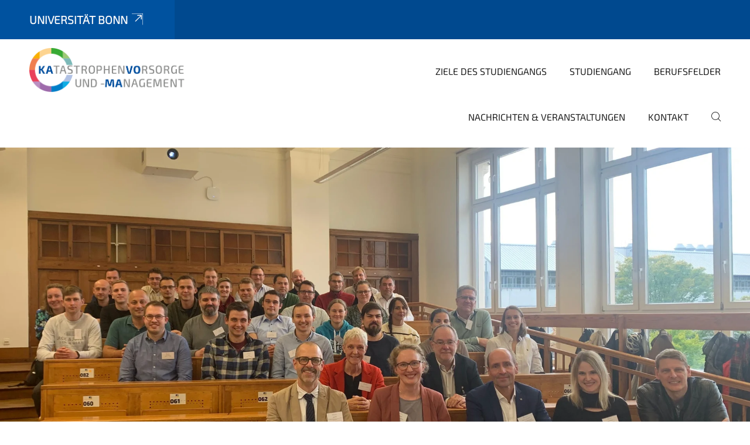

--- FILE ---
content_type: text/html;charset=utf-8
request_url: https://www.kavoma.de/?b_start:int=10&sort_on=sortable_title&set_language=de
body_size: 18942
content:
<!DOCTYPE html>
<html xmlns="http://www.w3.org/1999/xhtml" lang="de" xml:lang="de">
<head><meta http-equiv="Content-Type" content="text/html; charset=UTF-8" /><link data-head-resource="1" rel="stylesheet" href="/++theme++barceloneta/css/barceloneta.min.css" /><link data-head-resource="1" rel="stylesheet" type="text/css" href="/++theme++unibonn.theme/css/style.css?tag=28-01-2026_10-31-41" /><link href="https://www.kavoma.de/RSS" rel="alternate" title=" - b'RSS 1.0'" type="application/rss+xml" /><link href="https://www.kavoma.de/rss.xml" rel="alternate" title=" - b'RSS 2.0'" type="application/rss+xml" /><link href="https://www.kavoma.de/atom.xml" rel="alternate" title=" - b'Atom'" type="application/rss+xml" /><link rel="canonical" href="https://www.kavoma.de" /><link rel="preload icon" type="image/vnd.microsoft.icon" href="https://www.kavoma.de/favicon.ico" /><link rel="mask-icon" href="https://www.kavoma.de/favicon.ico" /><link href="https://www.kavoma.de/@@search" rel="search" title="Website durchsuchen" /><link data-bundle="easyform" href="https://www.kavoma.de/++webresource++b6e63fde-4269-5984-a67a-480840700e9a/++resource++easyform.css" media="all" rel="stylesheet" type="text/css" /><link data-bundle="multilingual" href="https://www.kavoma.de/++webresource++f30a16e6-dac4-5f5f-a036-b24364abdfc8/++resource++plone.app.multilingual.stylesheet/multilingual.css" media="all" rel="stylesheet" type="text/css" /><link data-bundle="plone-fullscreen" href="https://www.kavoma.de/++webresource++ac83a459-aa2c-5a45-80a9-9d3e95ae0847/++plone++static/plone-fullscreen/fullscreen.css" media="all" rel="stylesheet" type="text/css" /><script async="True" data-bundle="plone-fullscreen" integrity="sha384-yAbXscL0aoE/0AkFhaGNz6d74lDy9Cz7PXfkWNqRnFm0/ewX0uoBBoyPBU5qW7Nr" src="https://www.kavoma.de/++webresource++6aa4c841-faf5-51e8-8109-90bd97e7aa07/++plone++static/plone-fullscreen/fullscreen.js"></script><script data-bundle="plone" integrity="sha384-T7C7Yovbvi1N4mUURIMkSdCYiheVGEeinkE0BbENGVeMKaPPPcwZk3djZfMKOEq/" src="https://www.kavoma.de/++webresource++34f34eab-a19d-533e-a464-ddf672c6f922/++plone++static/bundle-plone/bundle.min.js"></script><script type="text/javascript">
var _paq = window._paq || [];
/* tracker methods like "setCustomDimension" should be called before "trackPageView" */
_paq.push(['trackPageView']);
_paq.push(['enableLinkTracking']);
(function() {
var u="https://webstat.hrz.uni-bonn.de/";
_paq.push(['setTrackerUrl', u+'matomo.php']);
_paq.push(['setSiteId', '37']);
var d=document, g=d.createElement('script'), s=d.getElementsByTagName('script')[0];
g.type='text/javascript'; g.async=true; g.defer=true; g.src=u+'matomo.js'; s.parentNode.insertBefore(g,s);
})();
</script><script data-head-resource="1" src="/++theme++unibonn.theme/js/libs.js?tag=28-01-2026_10-31-55"></script><script data-head-resource="1" src="/++theme++unibonn.theme/js/script.js?tag=28-01-2026_10-31-55"></script>
  <meta charset="utf-8"><meta charset="utf-8" /><meta name="twitter:card" content="summary" /><meta property="og:site_name" content="Masterstudiengang KaVoMa" /><meta property="og:title" content="KaVoMa" /><meta property="og:type" content="website" /><meta property="og:description" content="" /><meta property="og:url" content="https://www.kavoma.de" /><meta property="og:image" content="https://www.kavoma.de/@@site-logo/Logo_KaVoMa_2019_Bildschirm_40cm.png" /><meta property="og:image:type" content="image/png" /><meta name="viewport" content="width=device-width, initial-scale=1.0" /><meta name="generator" content="Plone - https://plone.org/" /></meta>
  <meta http-equiv="X-UA-Compatible" content="IE=edge"><meta charset="utf-8" /><meta name="twitter:card" content="summary" /><meta property="og:site_name" content="Masterstudiengang KaVoMa" /><meta property="og:title" content="KaVoMa" /><meta property="og:type" content="website" /><meta property="og:description" content="" /><meta property="og:url" content="https://www.kavoma.de" /><meta property="og:image" content="https://www.kavoma.de/@@site-logo/Logo_KaVoMa_2019_Bildschirm_40cm.png" /><meta property="og:image:type" content="image/png" /><meta name="viewport" content="width=device-width, initial-scale=1.0" /><meta name="generator" content="Plone - https://plone.org/" /></meta>
  <meta name="viewport" content="width=device-width, initial-scale=1"><meta charset="utf-8" /><meta name="twitter:card" content="summary" /><meta property="og:site_name" content="Masterstudiengang KaVoMa" /><meta property="og:title" content="KaVoMa" /><meta property="og:type" content="website" /><meta property="og:description" content="" /><meta property="og:url" content="https://www.kavoma.de" /><meta property="og:image" content="https://www.kavoma.de/@@site-logo/Logo_KaVoMa_2019_Bildschirm_40cm.png" /><meta property="og:image:type" content="image/png" /><meta name="viewport" content="width=device-width, initial-scale=1.0" /><meta name="generator" content="Plone - https://plone.org/" /></meta>
  <title>KaVoMa — Masterstudiengang KaVoMa</title>
</head>
<body id="visual-portal-wrapper" class="col-content frontend icons-on navigation-theme-navigation_default portaltype-tilepage section-startseite site-site template-view thumbs-on userrole-anonymous viewpermission-view view-mode is-tilepage is-default-page" dir="ltr" data-base-url="https://www.kavoma.de/startseite" data-view-url="https://www.kavoma.de/startseite" data-portal-url="https://www.kavoma.de" data-i18ncatalogurl="https://www.kavoma.de/plonejsi18n" data-lazy_loading_image_scales="[{&quot;id&quot;: &quot;large&quot;, &quot;value&quot;: 768}, {&quot;id&quot;: &quot;preview&quot;, &quot;value&quot;: 400}, {&quot;id&quot;: &quot;mini&quot;, &quot;value&quot;: 200}, {&quot;id&quot;: &quot;thumb&quot;, &quot;value&quot;: 128}, {&quot;id&quot;: &quot;tile&quot;, &quot;value&quot;: 64}, {&quot;id&quot;: &quot;icon&quot;, &quot;value&quot;: 32}, {&quot;id&quot;: &quot;listing&quot;, &quot;value&quot;: 16}]" data-pat-pickadate="{&quot;date&quot;: {&quot;selectYears&quot;: 200}, &quot;time&quot;: {&quot;interval&quot;: 5 } }" data-pat-plone-modal="{&quot;actionOptions&quot;: {&quot;displayInModal&quot;: false}}"><div class="outer-wrapper">
    <div class="inner-wrapper">

      <div id="fontfamilies">
  <style>@font-face{font-family:'testfont';src: url('https://www.kavoma.de/font-families/default-fonts/view/++widget++form.widgets.file_eot/@@download');src: url('https://www.kavoma.de/font-families/default-fonts/view/++widget++form.widgets.file_eot/@@download') format('embedded-opentype'),url('https://www.kavoma.de/font-families/default-fonts/view/++widget++form.widgets.file_svg/@@download') format('svg'),url('https://www.kavoma.de/font-families/default-fonts/view/++widget++form.widgets.file_woff/@@download') format('woff'),url('https://www.kavoma.de/font-families/default-fonts/view/++widget++form.widgets.file_ttf/@@download') format('truetype');font-weight:normal;font-style:normal;}.testfont-icon-home:before{content:"\e902";font-family:testfont}.testfont-icon-pencil:before{content:"\e905";font-family:testfont}.testfont-icon-music:before{content:"\e911";font-family:testfont}.testfont-icon-bell:before{content:"\e951";font-family:testfont}
@font-face{font-family:'uni-bonn';src: url('https://www.kavoma.de/font-families/unibonn-fonts/view/++widget++form.widgets.file_eot/@@download');src: url('https://www.kavoma.de/font-families/unibonn-fonts/view/++widget++form.widgets.file_eot/@@download') format('embedded-opentype'),url('https://www.kavoma.de/font-families/unibonn-fonts/view/++widget++form.widgets.file_svg/@@download') format('svg'),url('https://www.kavoma.de/font-families/unibonn-fonts/view/++widget++form.widgets.file_woff/@@download') format('woff'),url('https://www.kavoma.de/font-families/unibonn-fonts/view/++widget++form.widgets.file_ttf/@@download') format('truetype');font-weight:normal;font-style:normal;}.uni-bonn-icon-arrow-down:before{content:"\e900";font-family:uni-bonn}.uni-bonn-icon-arrow-top:before{content:"\e901";font-family:uni-bonn}.uni-bonn-icon-close:before{content:"\e902";font-family:uni-bonn}.uni-bonn-icon-arrow-right:before{content:"\e903";font-family:uni-bonn}.uni-bonn-icon-arrow-left:before{content:"\e904";font-family:uni-bonn}.uni-bonn-icon-external:before{content:"\e905";font-family:uni-bonn}.uni-bonn-icon-search:before{content:"\e906";font-family:uni-bonn}.uni-bonn-icon-whatsapp-outline:before{content:"\e907";font-family:uni-bonn}.uni-bonn-icon-whatsapp:before{content:"\e908";font-family:uni-bonn}.uni-bonn-icon-youtube:before{content:"\e909";font-family:uni-bonn}.uni-bonn-icon-youtube-outline:before{content:"\e90a";font-family:uni-bonn}.uni-bonn-icon-instagram:before{content:"\e90b";font-family:uni-bonn}.uni-bonn-icon-instagram-outline:before{content:"\e90c";font-family:uni-bonn}.uni-bonn-icon-linkedin:before{content:"\e90d";font-family:uni-bonn}.uni-bonn-icon-linkedin-outline:before{content:"\e90e";font-family:uni-bonn}.uni-bonn-icon-xing:before{content:"\e90f";font-family:uni-bonn}.uni-bonn-icon-xing-outline:before{content:"\e910";font-family:uni-bonn}.uni-bonn-icon-twitter:before{content:"\e911";font-family:uni-bonn}.uni-bonn-icon-twitter-outline:before{content:"\e912";font-family:uni-bonn}.uni-bonn-icon-facebook:before{content:"\e913";font-family:uni-bonn}.uni-bonn-icon-facebook-outline:before{content:"\e914";font-family:uni-bonn}.uni-bonn-icon-navigation:before{content:"\e915";font-family:uni-bonn}.uni-bonn-icon-phone-book:before{content:"\e917";font-family:uni-bonn}.uni-bonn-icon-information:before{content:"\e918";font-family:uni-bonn}.uni-bonn-icon-checkbox:before{content:"\e919";font-family:uni-bonn}.uni-bonn-icon-filter-kachel:before{content:"\e91a";font-family:uni-bonn}.uni-bonn-icon-filter:before{content:"\e91b";font-family:uni-bonn}.uni-bonn-icon-filter-liste:before{content:"\e91c";font-family:uni-bonn}.uni-bonn-icon-delete:before{content:"\e91d";font-family:uni-bonn}.uni-bonn-icon-filter-liste-inaktiv:before{content:"\e91e";font-family:uni-bonn}.uni-bonn-icon-cheackbox-aktiv:before{content:"\e91f";font-family:uni-bonn}.uni-bonn-icon-filter-kachel-aktiv:before{content:"\e920";font-family:uni-bonn}.uni-bonn-icon-event:before{content:"\e921";font-family:uni-bonn}.uni-bonn-icon-video:before{content:"\e922";font-family:uni-bonn}.uni-bonn-icon-phone:before{content:"\e923";font-family:uni-bonn}.uni-bonn-icon-fax:before{content:"\e924";font-family:uni-bonn}.uni-bonn-icon-link:before{content:"\e925";font-family:uni-bonn}.uni-bonn-icon-download:before{content:"\e926";font-family:uni-bonn}.uni-bonn-icon-print:before{content:"\e927";font-family:uni-bonn}.uni-bonn-icon-x:before{content:"\e928";font-family:uni-bonn}.uni-bonn-icon-x-outline:before{content:"\e929";font-family:uni-bonn}.uni-bonn-icon-bluesky:before{content:"\e92a";font-family:uni-bonn}.uni-bonn-icon-bluesky-outline:before{content:"\e92b";font-family:uni-bonn}.uni-bonn-icon-location-2:before{content:"\e916";font-family:uni-bonn}.uni-bonn-icon-mastodon:before{content:"\e92c";font-family:uni-bonn}.uni-bonn-icon-mastodon-outline:before{content:"\e92d";font-family:uni-bonn}
@font-face{font-family:'Uni-Bonn-official';src: url('https://www.kavoma.de/font-families/uni-bonn-official/view/++widget++form.widgets.file_eot/@@download');src: url('https://www.kavoma.de/font-families/uni-bonn-official/view/++widget++form.widgets.file_eot/@@download') format('embedded-opentype'),url('https://www.kavoma.de/font-families/uni-bonn-official/view/++widget++form.widgets.file_svg/@@download') format('svg'),url('https://www.kavoma.de/font-families/uni-bonn-official/view/++widget++form.widgets.file_woff/@@download') format('woff'),url('https://www.kavoma.de/font-families/uni-bonn-official/view/++widget++form.widgets.file_ttf/@@download') format('truetype');font-weight:normal;font-style:normal;}.Uni-Bonn-official-icon-fakten-zahlen:before{content:"\e900";font-family:Uni-Bonn-official}.Uni-Bonn-official-icon-forschung:before{content:"\e901";font-family:Uni-Bonn-official}.Uni-Bonn-official-icon-informationen:before{content:"\e902";font-family:Uni-Bonn-official}.Uni-Bonn-official-icon-orientierung:before{content:"\e903";font-family:Uni-Bonn-official}.Uni-Bonn-official-icon-transfer:before{content:"\e904";font-family:Uni-Bonn-official}.Uni-Bonn-official-icon-promotion:before{content:"\e905";font-family:Uni-Bonn-official}.Uni-Bonn-official-icon-hochschulsport:before{content:"\e906";font-family:Uni-Bonn-official}.Uni-Bonn-official-icon-it:before{content:"\e907";font-family:Uni-Bonn-official}.Uni-Bonn-official-icon-argelander:before{content:"\e908";font-family:Uni-Bonn-official}.Uni-Bonn-official-icon-diversity:before{content:"\e909";font-family:Uni-Bonn-official}.Uni-Bonn-official-icon-sprache:before{content:"\e90a";font-family:Uni-Bonn-official}.Uni-Bonn-official-icon-veranstaltung:before{content:"\e90b";font-family:Uni-Bonn-official}.Uni-Bonn-official-icon-studieren:before{content:"\e90c";font-family:Uni-Bonn-official}.Uni-Bonn-official-icon-ranking:before{content:"\e90d";font-family:Uni-Bonn-official}.Uni-Bonn-official-icon-beratung:before{content:"\e90e";font-family:Uni-Bonn-official}.Uni-Bonn-official-icon-foerderung:before{content:"\e90f";font-family:Uni-Bonn-official}.Uni-Bonn-official-icon-qualitaetssicherung:before{content:"\e910";font-family:Uni-Bonn-official}.Uni-Bonn-official-icon-lernplattform:before{content:"\e911";font-family:Uni-Bonn-official}.Uni-Bonn-official-icon-alumni:before{content:"\e912";font-family:Uni-Bonn-official}.Uni-Bonn-official-icon-postdocs:before{content:"\e913";font-family:Uni-Bonn-official}.Uni-Bonn-official-icon-strategie:before{content:"\e914";font-family:Uni-Bonn-official}.Uni-Bonn-official-icon-lehre:before{content:"\e91c";font-family:Uni-Bonn-official}.Uni-Bonn-official-icon-exellenz:before{content:"\e91d";font-family:Uni-Bonn-official}.Uni-Bonn-official-icon-multiplikatoren:before{content:"\e91e";font-family:Uni-Bonn-official}.Uni-Bonn-official-icon-kontakt:before{content:"\e91f";font-family:Uni-Bonn-official}.Uni-Bonn-official-icon-ort:before{content:"\e920";font-family:Uni-Bonn-official}.Uni-Bonn-official-icon-international:before{content:"\e921";font-family:Uni-Bonn-official}.Uni-Bonn-official-icon-sprechstunde:before{content:"\e922";font-family:Uni-Bonn-official}.Uni-Bonn-official-icon-fortbildung:before{content:"\e923";font-family:Uni-Bonn-official}.Uni-Bonn-official-icon-bibliothek:before{content:"\e924";font-family:Uni-Bonn-official}.Uni-Bonn-official-icon-oeffnungszeiten:before{content:"\e925";font-family:Uni-Bonn-official}.Uni-Bonn-official-icon-auszeichnungen:before{content:"\e926";font-family:Uni-Bonn-official}.Uni-Bonn-official-icon-unie915:before{content:"\e915";font-family:Uni-Bonn-official}.Uni-Bonn-official-icon-unie916:before{content:"\e916";font-family:Uni-Bonn-official}.Uni-Bonn-official-icon-unie917:before{content:"\e917";font-family:Uni-Bonn-official}.Uni-Bonn-official-icon-unie918:before{content:"\e918";font-family:Uni-Bonn-official}.Uni-Bonn-official-icon-unie919:before{content:"\e919";font-family:Uni-Bonn-official}.Uni-Bonn-official-icon-unie91a:before{content:"\e91a";font-family:Uni-Bonn-official}.Uni-Bonn-official-icon-unie91b:before{content:"\e91b";font-family:Uni-Bonn-official}.Uni-Bonn-official-icon-transfer-puzzle:before{content:"\e927";font-family:Uni-Bonn-official}.Uni-Bonn-official-icon-transfer-arrow:before{content:"\e928";font-family:Uni-Bonn-official}</style>
</div>
      

      <div id="unibonn-topbar" class="unibonn-institute-topbar ">
    <div class="container">
        <div class="row">
            <div class="col-md-9" id="topbar-left-wrapper">
                <div id="unibonn-institute-portalname">
                    
                        
                        <p id="unibonn-title"><a href="https://www.uni-bonn.de">Universität Bonn</a></p>
                    
                    
                </div>
                <div id="language-selector">
                    

                </div>
            </div>
            <div class="col-md-3" id="topbar-right-wrapper">
                
  

            </div>
        </div>
    </div>
</div>

      <header id="company-header" class="unibonn">

    <div class="header-template-1 header-image-size-1">
      <div class="container">
        <div id="company-topbar" class="container has-leadimage">
          
  <div id="company-logo">
    
      <a class="portal-logo logo_desktop" href="https://www.kavoma.de" title="Masterstudiengang KaVoMa">
        <img alt="Masterstudiengang KaVoMa" title="Masterstudiengang KaVoMa" src="https://www.kavoma.de/@@logo?logo_type=logo_desktop" />
      </a>
    
      <a class="portal-logo logo_mobile" href="https://www.kavoma.de" title="Masterstudiengang KaVoMa">
        <img alt="Masterstudiengang KaVoMa" title="Masterstudiengang KaVoMa" src="https://www.kavoma.de/@@logo?logo_type=logo_mobile" />
      </a>
    
      <a class="portal-logo logo_mobile_navigation" href="https://www.kavoma.de" title="Masterstudiengang KaVoMa">
        <img alt="Masterstudiengang KaVoMa" title="Masterstudiengang KaVoMa" src="https://www.kavoma.de/@@logo?logo_type=logo_mobile_navigation" />
      </a>
    
  </div>

          
  

          <div id="navigation-overlay"></div>
          

  <div class="sidenavigation-links">
    <button id="toggle-navigation" class="sidenavigation-link" aria-label="Toggle Navigation">
      <i class="icon-unibonn-navigation"></i>
    </button>
    
  </div>

  
    <div id="company-navigation-main" class="desktop">
      <nav class="main-navigation">
        
  <ul class="main-navigation-sections">
    
      <li class="section-0 has-subsections">
        <a class="has-subsections" href="https://www.kavoma.de/ziele-des-studiengangs" data-uid="869f70f4e7de40369ecdf5de1cddbe3a">
          Ziele des Studiengangs
        </a>
      </li>
    
      <li class="section-0 has-subsections">
        <a class="has-subsections" href="https://www.kavoma.de/studiengang" data-uid="70938c6e44b241258158c2b10ce59fb2">
          Studiengang
        </a>
      </li>
    
      <li class="section-0 has-subsections">
        <a class="has-subsections" href="https://www.kavoma.de/moegliche-berufsfelder" data-uid="1d2dee1616854381a947e587e4a50e03">
          Berufsfelder
        </a>
      </li>
    
      <li class="section-0 has-subsections">
        <a class="has-subsections" href="https://www.kavoma.de/aktuelles" data-uid="8f99cad946f447e1a46f8e2249a61e19">
          Nachrichten &amp; Veranstaltungen
        </a>
      </li>
    
      <li class="section-0">
        <a class="" href="https://www.kavoma.de/kontakt" data-uid="ea7d1630dd4b414d91758dd5f2ac3840">
          Kontakt
        </a>
      </li>
    
    
        <li class="search">
          <a href="https://www.kavoma.de/search" title="suchen">
            <i class="icon-unibonn icon-unibonn-search"></i>
          </a>
        </li>
    
  </ul>

      </nav>
    </div>

    <div id="company-navigation" class="menu">
      <button class="close-navigation-menu close-desktop-navigation" aria-label="schließen">
        <i class="icon-unibonn-close"></i>
      </button>

      <div id="navigation-menu-header">
        
          <a class="portal-logo logo_mobile_menu" href="https://www.kavoma.de" title="Masterstudiengang KaVoMa">
            <img alt="Masterstudiengang KaVoMa" title="Masterstudiengang KaVoMa" src="https://www.kavoma.de/@@logo?logo_type=logo_mobile_navigation" />
          </a>
        

        <ul class="navigation-menu-header-actions">
          
            <li>
              <a class="open-search" href="https://www.kavoma.de/search" title="suchen">
                <i class="icon-unibonn icon-unibonn-search"></i>
              </a>
            </li>
          
          <li>
            <a class="close-navigation-menu" id="close-navigation" title="schließen">
              <i class="icon-unibonn-navigation"></i>
            </a>
          </li>
        </ul>
      </div>

      <div class="searchbar">
        <form action="https://www.kavoma.de/search">
          <button class="start-search" aria-label="Start Search"><i class="left icon-unibonn icon-unibonn-search"></i>
          </button>
          <input class="search-input" type="text" name="SearchableText" aria-label="Search" />
          <button class="clear-search" aria-label="Clear Search"><i class="icon-unibonn icon-unibonn-close"></i>
          </button>
        </form>
      </div>

      <nav class="main-navigation">
        <div class="navigation-level">
          <div class="spinner" style="display: block"></div>
        </div>
      </nav>

    </div>
  

        </div>
      </div>
      
  <div id="company-leadimage" data-editmode="false">
    <div class="slider-wrapper" data-duration="6001" data-effect="header-slider-effect-fade" data-autoplay="False">

      
        <div class="slide">

          <!--? IMAGE -->
          <div class="image lazy-load-scaled-slideimage" data-base_url="https://www.kavoma.de/medien-ordner-fuer-startseite/gruppenfoto-19-jahrgang2.jpeg/@@images/image" data-image_dimensions="{'width': 3733, 'height': 2046}" data-image_scalable="true" style="background-position: 56.3043% 59.9206%;">
          </div>

          <!--? VIDEO -->
          

          

          <div class="overlay" style=""></div>
          <div class="overlay " style=""></div>

          <div class="information-container" style="left: 88.35919581422019%;top: 1.6666666666666667%">
              
              <div class="information">
                <nav class="breadcrumbs"></nav>
                <div class="title">
                  
                </div>
                
                
                  
                
                
              </div>
            </div>

          <div class="copyright">© KaVoMa</div>

        </div>
      
    </div>

    

    <div class="navigation-container">
      <div class="slider-navigation">
        <button class="slick-prev previous" aria-label="Previous">
          <i class="interaktiv-icon-basetilestheme-back"></i>
        </button>
        <button class="slick-next next" aria-label="Next">
          <i class="interaktiv-icon-basetilestheme-arrow-right"></i>
        </button>
      </div>
    </div>

    <div class="header-border"></div>

    
      
    

    <script>setupLeadimageSlider()</script>
  </div>

    </div>

  </header>

      <div id="anchors"></div>

      <div id="company-content" class="container-fluid main-content-wrapper">
        <div class="row status-message-row set-max-width">
          <aside id="global_statusmessage" class="container">
      

      <div>
      </div>
    </aside>
        </div>
        
        <main id="main-container" class="row">
          <div id="column1-container"></div>
          <div class="col-xs-12 col-sm-12 no-padding">
              <article id="content">

            

              <header>

                <div id="viewlet-above-content-title">
</div>

                
  


                <div id="viewlet-below-content-title">
</div>

                
  


                <div id="viewlet-below-content-description"></div>

              </header>

              <div id="viewlet-above-content-body"></div>

              <div id="content-core">
                
  

    <div id="tile-page-content" data-tinymce="" data-lazy-validation-errors="{}" data-placeholder-info="Platzhalterbild">

      <div class="tile-page" data-url="https://www.kavoma.de/startseite" data-uid="7df59cad007046e49023c9c18860afaf">
        <div class="tile-rows-wrapper">

          

          
            
              


<div id="r4axv2g4w082" class="tile-row columns-1 tile-row-dynamic-content-width break-on-tablet break-on-mobile default-direction" style="margin-top:0px;margin-bottom:0px;padding-top:0px;padding-bottom:0px;padding-left:0px;padding-right:0px;" data-uid="r4axv2g4w082" data-url="https://www.kavoma.de/startseite" data-position="0" data-portal_type="TileRowCT">

  

  <div class="background-options">

  
  
  
  
  

</div>

  <div class="tiles-wrapper">
    
      
  <div id="3y0z3tc0idxd" data-uid="3y0z3tc0idxd" data-url="https://www.kavoma.de/startseite" class="tile-valign-stretch tile tile-spacer" style="margin-left:0px;margin-right:0px;margin-top:0px;margin-bottom:0px;padding-left:0px;padding-right:0px;padding-top:0px;padding-bottom:0px;" data-jsinit="setupTileSpacer" data-gridsize="12">

    

    

    <span></span>
    <div class="tile-content">
    <div class="tile-spacer-wrapper" style="height: 50px;">
    </div>
  </div>
    <span></span>

    
  


  </div>


    
  </div>

  

</div>




            
            
          
            
              


<div id="lwi5ubu0kpcp" class="tile-row columns-3 tile-row-dynamic-content-width break-on-tablet break-on-mobile default-direction" style="margin-top:30px;margin-bottom:30px;padding-top:0px;padding-bottom:0px;padding-left:0px;padding-right:0px;" data-uid="lwi5ubu0kpcp" data-url="https://www.kavoma.de/startseite" data-position="0" data-portal_type="TileRowCT">

  

  <div class="background-options">

  
  
  
  
  

</div>

  <div class="tiles-wrapper">
    
      

  <div id="qa9lfdak4s2h" data-uid="qa9lfdak4s2h" data-url="https://www.kavoma.de/startseite" class="tile-valign-center tile tile-frame" style="margin-left:0px;margin-right:20px;margin-top:0px;margin-bottom:0px;padding-left:0px;padding-right:0px;padding-top:0px;padding-bottom:0px;" data-jsinit="" data-gridsize="8">

    

    <div class="background-options">

  
  
  
  
  

</div>

    <span></span>
    <div class="tile-content">
    <div class="tile-rows-wrapper">
      
        


<div id="pdr259glzj4c" class="tile-row columns-1 tile-row-dynamic-content-width break-on-tablet break-on-mobile default-direction" style="margin-top:0px;margin-bottom:0px;padding-top:0px;padding-bottom:0px;padding-left:0px;padding-right:0px;" data-uid="pdr259glzj4c" data-url="https://www.kavoma.de/startseite" data-position="0" data-portal_type="TileRowCT">

  

  <div class="background-options">

  
  
  
  
  

</div>

  <div class="tiles-wrapper">
    
      
  <div id="pja8gk34oieh" data-uid="pja8gk34oieh" data-url="https://www.kavoma.de/startseite" class="tile-valign-top tile tile-subheadline text-nocolor" style="margin-left:0px;margin-right:0px;margin-top:0px;margin-bottom:0px;padding-left:0px;padding-right:0px;padding-top:0px;padding-bottom:20px;" data-jsinit="setupTileSubheadline" data-gridsize="12">

    

    <div class="background-options">

  
  
  
  
  

</div>

    <span></span>
    <div class="tile-content ">

    <h1 class="heading-tag header-h1 left " style="">
      Weiterbildungsmasterstudiengang „Katastrophenvorsorge und -management"
    </h1>
    
    
    
    
    
  </div>
    <span></span>

    
  


  </div>


    
  </div>

  

</div>




      
        


<div id="bm9oin0svadq" class="tile-row columns-1 tile-row-dynamic-content-width break-on-tablet break-on-mobile default-direction" style="margin-top:0px;margin-bottom:0px;padding-top:0px;padding-bottom:0px;padding-left:0px;padding-right:0px;" data-uid="bm9oin0svadq" data-url="https://www.kavoma.de/startseite" data-position="0" data-portal_type="TileRowCT">

  

  <div class="background-options">

  
  
  
  
  

</div>

  <div class="tiles-wrapper">
    
      
  <div id="oj097oext8d2" data-uid="oj097oext8d2" data-url="https://www.kavoma.de/startseite" class="tile-valign-top tile tile-text text-nocolor custom-font-size custom-line-height" style="margin-left:0px;margin-right:0px;margin-top:0px;margin-bottom:0px;padding-left:0px;padding-right:0px;padding-top:0px;padding-bottom:20px;font-size:1.05rem;line-height:32px;" data-jsinit="setupTileText" data-gridsize="12">

    

    <div class="background-options">

  
  
  
  
  

</div>

    <span></span>
    <div class="tile-content ">
    <div>
<p>Der weiterbildende Masterstudiengang "Katastrophenvorsorge und Katastrophenmanagement" (KaVoMa) wird seit dem Jahr 2006 von der Universität Bonn in Kooperation mit dem Bundesamt für Bevölkerungsschutz und Katastrophenhilfe (BBK) angeboten. Beide Partner sind davon überzeugt, dass gerade die Bildung und Ausbildung eine Schlüsselrolle für die Vorsorge und das Management von Katastrophen spielen.</p>
<p>Click <a class="a-theme" data-anchor="" data-linktype="internal" data-val="ab177cf10ecd41e481e78d168bd6c130" href="https://www.kavoma.de/studiengang/general-information-about-kavoma" target="_self" title="">here</a> for the English version (general information about KaVoMa).</p>
</div>
    
  </div>
    <span></span>

    
  


  </div>

    
  </div>

  

</div>




      
    </div>
  </div>
    <span></span>

    
  
  
  


  </div>



    
      
  <div id="zdt44qg4wuwu" data-uid="zdt44qg4wuwu" data-url="https://www.kavoma.de/startseite" class="tile-valign-stretch tile tile-spacer" style="margin-left:0px;margin-right:0px;margin-top:0px;margin-bottom:0px;padding-left:0px;padding-right:0px;padding-top:0px;padding-bottom:0px;" data-jsinit="setupTileSpacer" data-gridsize="1">

    

    

    <span></span>
    <div class="tile-content">
    <div class="tile-spacer-wrapper" style="height: 50px;">
    </div>
  </div>
    <span></span>

    
  


  </div>


    
      

  <div id="3ympw63gfg95" data-uid="3ympw63gfg95" data-url="https://www.kavoma.de/startseite" class="tile-valign-center tile tile-frame" style="margin-left:20px;margin-right:0px;margin-top:0px;margin-bottom:0px;padding-left:0px;padding-right:0px;padding-top:0px;padding-bottom:0px;" data-jsinit="" data-gridsize="3">

    

    <div class="background-options">

  
  
  
  
  

</div>

    <span></span>
    <div class="tile-content">
    <div class="tile-rows-wrapper">
      
        


<div id="fubs8o17bjxf" class="tile-row columns-2 tile-row-dynamic-content-width default-direction" style="margin-top:0px;margin-bottom:0px;padding-top:0px;padding-bottom:0px;padding-left:0px;padding-right:0px;" data-uid="fubs8o17bjxf" data-url="https://www.kavoma.de/startseite" data-position="0" data-portal_type="TileRowCT">

  

  <div class="background-options">

  
  
  
  
  

</div>

  <div class="tiles-wrapper">
    
      

  <div id="ksd7boox3sk2" data-uid="ksd7boox3sk2" data-url="https://www.kavoma.de/startseite" class="tile-valign-center tile-halign-left tile tile-icon" style="margin-left:0px;margin-right:0px;margin-top:0px;margin-bottom:0px;padding-left:0px;padding-right:0px;padding-top:0px;padding-bottom:0px;" data-jsinit="" data-gridsize="2">

    

    <div class="background-options">

  
  
  
  
  

</div>

    <span></span>
    <div class="tile-content tile-icon-content" style="color:#1A181B;color_hover:#1A181B;font-size:40px;">

    

    
      
      
        <span style="border-top:none;border-right:none;border-bottom:none;border-left:none;background:rgba(0, 0, 0, 0);color:#1A181B;font-size:40px;" onmouseout="this.style='border-top:none;border-right:none;border-bottom:none;border-left:none;background:rgba(0, 0, 0, 0);color:#1A181B;font-size:40px;'" onmouseover="this.style='border-top:none;border-right:none;border-bottom:none;border-left:none;background:rgba(0, 0, 0, 0);color:#1A181B;font-size:40px;'">
          <i class="Uni-Bonn-official-icon-informationen" aria-hidden="false"></i>
        </span>
      
    

  </div>
    <span></span>

    
  


  </div>



    
      
  <div id="lgt098ix3c4e" data-uid="lgt098ix3c4e" data-url="https://www.kavoma.de/startseite" class="tile-valign-top tile-halign-left tile tile-button" style="margin-left:0px;margin-right:0px;margin-top:0px;margin-bottom:0px;padding-left:0px;padding-right:0px;padding-top:0px;padding-bottom:0px;border-bottom:1px #1A181B solid;" data-jsinit="" data-gridsize="10">

    

    <div class="background-options">

  
  
  
  
  

</div>

    <span></span>
    <div class="tile-content tile-button-content" style="color:#1A181B;color_hover:#1A181B;font-size:20px;">

    <a class="button" style="border-top:none;border-right:none;border-bottom:none;border-left:none;background:rgba(0, 0, 0, 0);padding-top:30px;padding-bottom:30px;color:#1A181B;font-size:20px;justify-content:center;" data-icon-orientation="left" onmouseout="adjustTileButtonStyling(this, 'border-top:none;border-right:none;border-bottom:none;border-left:none;background:rgba(0, 0, 0, 0);padding-top:30px;padding-bottom:30px;color:#1A181B;font-size:20px;justify-content:center;', 'color:#1A181B;')" onmouseover="adjustTileButtonStyling(this, 'border-top:none;border-right:none;border-bottom:none;border-left:none;background:#F1F3F7;padding-top:30px;padding-bottom:30px;color:#1A181B;font-size:20px;justify-content:center;', 'color:#1A181B;')" target="_self" href="https://www.kavoma.de/studiengang/studienverlauf">
      
      <span>Studienverlauf</span>
    </a>

  </div>
    <span></span>

    
  


  </div>


    
  </div>

  

</div>




      
        


<div id="p6kv3lzj29gc" class="tile-row columns-2 tile-row-dynamic-content-width default-direction" style="margin-top:0px;margin-bottom:0px;padding-top:0px;padding-bottom:0px;padding-left:0px;padding-right:0px;" data-uid="p6kv3lzj29gc" data-url="https://www.kavoma.de/startseite" data-position="0" data-portal_type="TileRowCT">

  

  <div class="background-options">

  
  
  
  
  

</div>

  <div class="tiles-wrapper">
    
      

  <div id="hd9osfwxugmp" data-uid="hd9osfwxugmp" data-url="https://www.kavoma.de/startseite" class="tile-valign-center tile-halign-left tile tile-icon" style="margin-left:0px;margin-right:0px;margin-top:0px;margin-bottom:0px;padding-left:0px;padding-right:0px;padding-top:0px;padding-bottom:0px;" data-jsinit="" data-gridsize="2">

    

    <div class="background-options">

  
  
  
  
  

</div>

    <span></span>
    <div class="tile-content tile-icon-content" style="color:#1A181B;color_hover:#1A181B;font-size:40px;">

    

    
      
      
        <span style="border-top:none;border-right:none;border-bottom:none;border-left:none;background:rgba(0, 0, 0, 0);color:#1A181B;font-size:40px;" onmouseout="this.style='border-top:none;border-right:none;border-bottom:none;border-left:none;background:rgba(0, 0, 0, 0);color:#1A181B;font-size:40px;'" onmouseover="this.style='border-top:none;border-right:none;border-bottom:none;border-left:none;background:rgba(0, 0, 0, 0);color:#1A181B;font-size:40px;'">
          <i class="Uni-Bonn-official-icon-qualitaetssicherung" aria-hidden="false"></i>
        </span>
      
    

  </div>
    <span></span>

    
  


  </div>



    
      
  <div id="sr8wk8ssmukl" data-uid="sr8wk8ssmukl" data-url="https://www.kavoma.de/startseite" class="tile-valign-top tile-halign-left tile tile-button" style="margin-left:0px;margin-right:0px;margin-top:0px;margin-bottom:0px;padding-left:0px;padding-right:0px;padding-top:0px;padding-bottom:0px;border-bottom:1px #1A181B solid;" data-jsinit="" data-gridsize="10">

    

    <div class="background-options">

  
  
  
  
  

</div>

    <span></span>
    <div class="tile-content tile-button-content" style="color:#1A181B;color_hover:#1A181B;font-size:20px;">

    <a class="button" style="border-top:none;border-right:none;border-bottom:none;border-left:none;background:rgba(0, 0, 0, 0);padding-top:30px;padding-bottom:30px;color:#1A181B;font-size:20px;justify-content:center;" data-icon-orientation="left" onmouseout="adjustTileButtonStyling(this, 'border-top:none;border-right:none;border-bottom:none;border-left:none;background:rgba(0, 0, 0, 0);padding-top:30px;padding-bottom:30px;color:#1A181B;font-size:20px;justify-content:center;', 'color:#1A181B;')" onmouseover="adjustTileButtonStyling(this, 'border-top:none;border-right:none;border-bottom:none;border-left:none;background:#F1F3F7;padding-top:30px;padding-bottom:30px;color:#1A181B;font-size:20px;justify-content:center;', 'color:#1A181B;')" target="_self" href="https://www.kavoma.de/studiengang/zulassungsbedingungen-und-bewerbungsverfahren-und-studiengebuehren">
      
      <span>Zulassungsbedingungen und Bewerbungsverfahren</span>
    </a>

  </div>
    <span></span>

    
  


  </div>


    
  </div>

  

</div>




      
        


<div id="p261b02gwu2x" class="tile-row columns-2 tile-row-dynamic-content-width default-direction" style="margin-top:0px;margin-bottom:0px;padding-top:0px;padding-bottom:0px;padding-left:0px;padding-right:0px;" data-uid="p261b02gwu2x" data-url="https://www.kavoma.de/startseite" data-position="0" data-portal_type="TileRowCT">

  

  <div class="background-options">

  
  
  
  
  

</div>

  <div class="tiles-wrapper">
    
      

  <div id="pj1k5akufpdf" data-uid="pj1k5akufpdf" data-url="https://www.kavoma.de/startseite" class="tile-valign-center tile-halign-left tile tile-icon" style="margin-left:0px;margin-right:0px;margin-top:0px;margin-bottom:0px;padding-left:0px;padding-right:0px;padding-top:0px;padding-bottom:0px;" data-jsinit="" data-gridsize="2">

    

    <div class="background-options">

  
  
  
  
  

</div>

    <span></span>
    <div class="tile-content tile-icon-content" style="color:#1A181B;color_hover:#1A181B;font-size:40px;">

    

    
      
      
        <span style="border-top:none;border-right:none;border-bottom:none;border-left:none;background:rgba(0, 0, 0, 0);color:#1A181B;font-size:40px;" onmouseout="this.style='border-top:none;border-right:none;border-bottom:none;border-left:none;background:rgba(0, 0, 0, 0);color:#1A181B;font-size:40px;'" onmouseover="this.style='border-top:none;border-right:none;border-bottom:none;border-left:none;background:rgba(0, 0, 0, 0);color:#1A181B;font-size:40px;'">
          <i class="Uni-Bonn-official-icon-diversity" aria-hidden="false"></i>
        </span>
      
    

  </div>
    <span></span>

    
  


  </div>



    
      
  <div id="5lz07r75if3h" data-uid="5lz07r75if3h" data-url="https://www.kavoma.de/startseite" class="tile-valign-top tile-halign-left tile tile-button" style="margin-left:0px;margin-right:0px;margin-top:0px;margin-bottom:0px;padding-left:0px;padding-right:0px;padding-top:0px;padding-bottom:0px;border-bottom:1px #1A181B solid;" data-jsinit="" data-gridsize="10">

    

    <div class="background-options">

  
  
  
  
  

</div>

    <span></span>
    <div class="tile-content tile-button-content" style="color:#1A181B;color_hover:#1A181B;font-size:20px;">

    <a class="button" style="border-top:none;border-right:none;border-bottom:none;border-left:none;background:rgba(0, 0, 0, 0);padding-top:30px;padding-bottom:30px;color:#1A181B;font-size:20px;justify-content:space-around;" data-icon-orientation="left" onmouseout="adjustTileButtonStyling(this, 'border-top:none;border-right:none;border-bottom:none;border-left:none;background:rgba(0, 0, 0, 0);padding-top:30px;padding-bottom:30px;color:#1A181B;font-size:20px;justify-content:space-around;', 'color:#1A181B;')" onmouseover="adjustTileButtonStyling(this, 'border-top:none;border-right:none;border-bottom:none;border-left:none;background:#F1F3F7;padding-top:30px;padding-bottom:30px;color:#1A181B;font-size:20px;justify-content:space-around;', 'color:#1A181B;')" target="_self" href="https://www.kavoma.de/moegliche-berufsfelder">
      
      <span>Mögliche Berufsfelder</span>
    </a>

  </div>
    <span></span>

    
  


  </div>


    
  </div>

  

</div>




      
        


<div id="aajcjjpxiboh" class="tile-row columns-2 tile-row-dynamic-content-width default-direction" style="margin-top:0px;margin-bottom:0px;padding-top:0px;padding-bottom:0px;padding-left:0px;padding-right:0px;" data-uid="aajcjjpxiboh" data-url="https://www.kavoma.de/startseite" data-position="0" data-portal_type="TileRowCT">

  

  <div class="background-options">

  
  
  
  
  

</div>

  <div class="tiles-wrapper">
    
      

  <div id="fgj6wlfk7pg9" data-uid="fgj6wlfk7pg9" data-url="https://www.kavoma.de/startseite" class="tile-valign-center tile-halign-left tile tile-icon" style="margin-left:0px;margin-right:0px;margin-top:0px;margin-bottom:0px;padding-left:0px;padding-right:0px;padding-top:0px;padding-bottom:0px;" data-jsinit="" data-gridsize="2">

    

    <div class="background-options">

  
  
  
  
  

</div>

    <span></span>
    <div class="tile-content tile-icon-content" style="color:#1A181B;color_hover:#1A181B;font-size:40px;">

    

    
      
      
        <span style="border-top:none;border-right:none;border-bottom:none;border-left:none;background:rgba(0, 0, 0, 0);color:#1A181B;font-size:40px;" onmouseout="this.style='border-top:none;border-right:none;border-bottom:none;border-left:none;background:rgba(0, 0, 0, 0);color:#1A181B;font-size:40px;'" onmouseover="this.style='border-top:none;border-right:none;border-bottom:none;border-left:none;background:rgba(0, 0, 0, 0);color:#1A181B;font-size:40px;'">
          <i class="Uni-Bonn-official-icon-beratung" aria-hidden="false"></i>
        </span>
      
    

  </div>
    <span></span>

    
  


  </div>



    
      
  <div id="36wuvgrczdt6" data-uid="36wuvgrczdt6" data-url="https://www.kavoma.de/startseite" class="tile-valign-top tile-halign-left tile tile-button" style="margin-left:0px;margin-right:0px;margin-top:0px;margin-bottom:0px;padding-left:0px;padding-right:0px;padding-top:0px;padding-bottom:0px;border-bottom:1px #1A181B solid;" data-jsinit="" data-gridsize="10">

    

    <div class="background-options">

  
  
  
  
  

</div>

    <span></span>
    <div class="tile-content tile-button-content" style="color:#1A181B;color_hover:#1A181B;font-size:20px;">

    <a class="button" style="border-top:none;border-right:none;border-bottom:none;border-left:none;background:rgba(0, 0, 0, 0);padding-top:30px;padding-bottom:30px;color:#1A181B;font-size:20px;justify-content:space-evenly;" data-icon-orientation="left" onmouseout="adjustTileButtonStyling(this, 'border-top:none;border-right:none;border-bottom:none;border-left:none;background:rgba(0, 0, 0, 0);padding-top:30px;padding-bottom:30px;color:#1A181B;font-size:20px;justify-content:space-evenly;', 'color:#1A181B;')" onmouseover="adjustTileButtonStyling(this, 'border-top:none;border-right:none;border-bottom:none;border-left:none;background:#F1F3F7;padding-top:30px;padding-bottom:30px;color:#1A181B;font-size:20px;justify-content:space-evenly;', 'color:#1A181B;')" target="_self" href="https://www.kavoma.de/medien-ordner-fuer-startseite/kavoma_flyer.pdf">
      
      <span>Flyer des Studiengangs</span>
    </a>

  </div>
    <span></span>

    
  


  </div>


    
  </div>

  

</div>




      
    </div>
  </div>
    <span></span>

    
  
  
  


  </div>



    
  </div>

  

</div>




            
            
          
            
              


<div id="wej1ukeigup0" class="tile-row columns-1 tile-row-dynamic-content-width break-on-tablet break-on-mobile default-direction" style="margin-top:0px;margin-bottom:0px;padding-top:0px;padding-bottom:0px;padding-left:0px;padding-right:0px;" data-uid="wej1ukeigup0" data-url="https://www.kavoma.de/startseite" data-position="0" data-portal_type="TileRowCT">

  

  <div class="background-options">

  
  
  
  
  

</div>

  <div class="tiles-wrapper">
    
      
  <div id="8zrhboqhlaio" data-uid="8zrhboqhlaio" data-url="https://www.kavoma.de/startseite" class="tile-valign-stretch tile tile-spacer" style="margin-left:0px;margin-right:0px;margin-top:0px;margin-bottom:0px;padding-left:0px;padding-right:0px;padding-top:0px;padding-bottom:0px;" data-jsinit="setupTileSpacer" data-gridsize="12">

    

    

    <span></span>
    <div class="tile-content">
    <div class="tile-spacer-wrapper" style="height: 50px;">
    </div>
  </div>
    <span></span>

    
  


  </div>


    
  </div>

  

</div>




            
            
          
            
              


<div id="0aoupi54a6gl" class="tile-row columns-1 tile-row-dynamic-content-width break-on-tablet break-on-mobile default-direction" style="margin-top:0px;margin-bottom:0px;padding-top:0px;padding-bottom:0px;padding-left:0px;padding-right:0px;" data-uid="0aoupi54a6gl" data-url="https://www.kavoma.de/startseite" data-position="0" data-portal_type="TileRowCT">

  

  <div class="background-options">

  
  
  
  
  

</div>

  <div class="tiles-wrapper">
    
      

  <div id="yykik1te43tl" data-uid="yykik1te43tl" data-url="https://www.kavoma.de/startseite" class="tile-valign-top tile tile-news" style="margin-left:0px;margin-right:0px;margin-top:0px;margin-bottom:0px;padding-left:0px;padding-right:0px;padding-top:0px;padding-bottom:0px;" data-jsinit="setupNewsMobileSlider" data-gridsize="12">

    

    <div class="background-options">

  
  
  
  
  

</div>

    <span></span>
    <div class="tile-content" data-mobile_slider="true">

    

      
        <div>
          <span class="tile-title">Aktuelle Nachrichten</span>
          <div class="tile-description"></div>
        </div>
      

      <div class="news-items" data-count="4">
        
          
            
              
                
                <div class="news_item">
                  
  <div class="image-wrapper">
    <a href="https://www.kavoma.de/aktuelles/archiv_nachrichten/engagement-das-leben-veraendert-kavoma-dozent-erhaelt-verdienstorden-der-bundesrepublik" title="Engagement, das Leben verändert: KaVoMa-Dozent Dr. med. Robert Wunderlich erhält Verdienstorden der Bundesrepublik">
      <div class="img lazy-load-scaled-image" style=" background-position: 50.0000% 50.0000%" data-loader="customLoaderBackgroundImage" data-base_url="https://www.kavoma.de/aktuelles/archiv_nachrichten/engagement-das-leben-veraendert-kavoma-dozent-erhaelt-verdienstorden-der-bundesrepublik/ea665d54-1d78-49a2-b287-0648084f6bf0.jpeg/@@images/image/preview" data-image_dimensions="{'width': 1200, 'height': 1600}">
        <div class="overlay"></div>
        <div class="copyright-container">
          <span class="copyright">© Robert Wunderlich</span>
        </div>
      </div>
    </a>
    
  </div>
  <div class="news-content">
    <a class="title" href="https://www.kavoma.de/aktuelles/archiv_nachrichten/engagement-das-leben-veraendert-kavoma-dozent-erhaelt-verdienstorden-der-bundesrepublik">Engagement, das Leben verändert: KaVoMa-Dozent Dr. med. Robert Wunderlich erhält Verdienstorden der Bundesrepublik</a>
    <div class="description">
      <div>Dr. Robert Wunderlich, Oberarzt der Tübinger Universitätsklinik für Anästhesiologie und Intensivmedizin, wurde für sein herausragendes Engagement mit der Verdienstmedaille des Verdienstordens der Bundesrepublik Deutschland ausgezeichnet. Die Ehrung überreichte ihm Oberbürgermeister Harry Mergel im Namen des Bundespräsidenten Frank-Walter Steinmeier am 19. November in seinem Geburtsort Heilbronn. Die Auszeichnung würdigt insbesondere sein langjähriges humanitäres Wirken in Ostafrika sowie seine Verdienste in der nationalen und internationalen Katastrophenmedizin. </div>
      <div class="description-fade"></div>
    </div>
    <div class="news-footer">
      <span class="news-date">06.12.2025</span>
      <a class="link-to-content" href="https://www.kavoma.de/aktuelles/archiv_nachrichten/engagement-das-leben-veraendert-kavoma-dozent-erhaelt-verdienstorden-der-bundesrepublik" title="Engagement, das Leben verändert: KaVoMa-Dozent Dr. med. Robert Wunderlich erhält Verdienstorden der Bundesrepublik">
        <i class="icon-unibonn icon-unibonn-arrow-right"></i>
      </a>
    </div>
  </div>

                </div>
              
              
            
          
        
          
            
              
                
                <div class="news_item">
                  
  <div class="image-wrapper">
    <a href="https://www.kavoma.de/aktuelles/archiv_nachrichten/kavoma-alumna-cennet-abs-ist-gewinnerin-des-dkkv-foerderpreis-2025" title="KaVoMa-Alumna ist Gewinnerin des DKKV-Förderpreises 2025">
      <div class="img lazy-load-scaled-image" style=" background-position: 50.0000% 50.0000%" data-loader="customLoaderBackgroundImage" data-base_url="https://www.kavoma.de/aktuelles/archiv_nachrichten/kavoma-alumna-cennet-abs-ist-gewinnerin-des-dkkv-foerderpreis-2025/screenshot-2025-11-11-131609.png/@@images/image/preview" data-image_dimensions="{'width': 1717, 'height': 727}">
        <div class="overlay"></div>
        <div class="copyright-container">
          <span class="copyright">© DKKV</span>
        </div>
      </div>
    </a>
    
  </div>
  <div class="news-content">
    <a class="title" href="https://www.kavoma.de/aktuelles/archiv_nachrichten/kavoma-alumna-cennet-abs-ist-gewinnerin-des-dkkv-foerderpreis-2025">KaVoMa-Alumna ist Gewinnerin des DKKV-Förderpreises 2025</a>
    <div class="description">
      <div>Cennet Abs gewinnt den diesjährigen DKKV-Förderpreis in der Kategorie Masterarbeit. Herzlichen Glückwunsch! </div>
      <div class="description-fade"></div>
    </div>
    <div class="news-footer">
      <span class="news-date">11.11.2025</span>
      <a class="link-to-content" href="https://www.kavoma.de/aktuelles/archiv_nachrichten/kavoma-alumna-cennet-abs-ist-gewinnerin-des-dkkv-foerderpreis-2025" title="KaVoMa-Alumna ist Gewinnerin des DKKV-Förderpreises 2025">
        <i class="icon-unibonn icon-unibonn-arrow-right"></i>
      </a>
    </div>
  </div>

                </div>
              
              
            
          
        
          
            
              
                
                <div class="news_item">
                  
  <div class="image-wrapper">
    <a href="https://www.kavoma.de/aktuelles/archiv_nachrichten/praesenzwochenende-vom-27-29-06.2025" title="Präsenzwochenende vom 27.–29.06.2025">
      <div class="img lazy-load-scaled-image" style=" background-position: 50.0000% 50.0000%" data-loader="customLoaderBackgroundImage" data-base_url="https://www.kavoma.de/aktuelles/archiv_nachrichten/praesenzwochenende-vom-27-29-06.2025/20250629_083937.jpg/@@images/image/preview" data-image_dimensions="{'width': 4624, 'height': 3468}">
        <div class="overlay"></div>
        <div class="copyright-container">
          <span class="copyright">© Hannah Reinartz</span>
        </div>
      </div>
    </a>
    
  </div>
  <div class="news-content">
    <a class="title" href="https://www.kavoma.de/aktuelles/archiv_nachrichten/praesenzwochenende-vom-27-29-06.2025">Präsenzwochenende vom 27.–29.06.2025</a>
    <div class="description">
      <div>Am 27.–29. Juni 2025 fand das Präsenzwochenende des 19. Jahrgangs zum Modul 6 „Public Health, medizinische und psychosoziale Vorsorge und Notfallhilfe“ statt.</div>
      <div class="description-fade"></div>
    </div>
    <div class="news-footer">
      <span class="news-date">06.09.2025</span>
      <a class="link-to-content" href="https://www.kavoma.de/aktuelles/archiv_nachrichten/praesenzwochenende-vom-27-29-06.2025" title="Präsenzwochenende vom 27.–29.06.2025">
        <i class="icon-unibonn icon-unibonn-arrow-right"></i>
      </a>
    </div>
  </div>

                </div>
              
              
            
          
        
          
            
              
                
                <div class="news_item">
                  
  <div class="image-wrapper">
    <a href="https://www.kavoma.de/aktuelles/archiv_nachrichten/masterarbeitskolloquium-und-alumni-treffen-2025" title="Masterarbeitskolloquium und Alumni-Treffen 2025">
      <div class="img lazy-load-scaled-image" style=" background-position: 50.0000% 50.0000%" data-loader="customLoaderBackgroundImage" data-base_url="https://www.kavoma.de/aktuelles/archiv_nachrichten/masterarbeitskolloquium-und-alumni-treffen-2025/img_0218.jpg/@@images/image/preview" data-image_dimensions="{'width': 5712, 'height': 4284}">
        <div class="overlay"></div>
        <div class="copyright-container">
          <span class="copyright">© KaVoMa</span>
        </div>
      </div>
    </a>
    
  </div>
  <div class="news-content">
    <a class="title" href="https://www.kavoma.de/aktuelles/archiv_nachrichten/masterarbeitskolloquium-und-alumni-treffen-2025">Masterarbeitskolloquium und Alumni-Treffen 2025</a>
    <div class="description">
      <div>Das diesjährige Masterarbeitskolloquium und Alumni-Treffen fand am 03.07.2025 im Geographischen Institut der Universität Bonn statt. Die Veranstaltung bot sowohl aktuellen Studierenden als auch Ehemaligen eine Gelegenheit zum Austausch, zur Weiterbildung und zum Feiern.</div>
      <div class="description-fade"></div>
    </div>
    <div class="news-footer">
      <span class="news-date">21.07.2025</span>
      <a class="link-to-content" href="https://www.kavoma.de/aktuelles/archiv_nachrichten/masterarbeitskolloquium-und-alumni-treffen-2025" title="Masterarbeitskolloquium und Alumni-Treffen 2025">
        <i class="icon-unibonn icon-unibonn-arrow-right"></i>
      </a>
    </div>
  </div>

                </div>
              
              
            
          
        
      </div>

      <div class="slider-navigation-wrapper">
        <div class="slider-navigation">
          <button class="slick-prev previous"><i class="icon-unibonn icon-unibonn-arrow-left"></i></button>
          <button class="slick-next next"><i class="icon-unibonn icon-unibonn-arrow-right"></i></button>
        </div>
      </div>

    

  </div>
    <span></span>

    
  


  </div>



    
  </div>

  

</div>




            
            
          
            
              


<div id="03podajbbreh" class="tile-row columns-3 tile-row-dynamic-content-width break-on-tablet break-on-mobile default-direction" style="margin-top:0px;margin-bottom:0px;padding-top:0px;padding-bottom:0px;padding-left:0px;padding-right:0px;" data-uid="03podajbbreh" data-url="https://www.kavoma.de/startseite" data-position="0" data-portal_type="TileRowCT">

  

  <div class="background-options">

  
  
  
  
  

</div>

  <div class="tiles-wrapper">
    
      
  <div id="nu34i8y0jvfa" data-uid="nu34i8y0jvfa" data-url="https://www.kavoma.de/startseite" class="tile-valign-stretch tile tile-spacer" style="margin-left:0px;margin-right:0px;margin-top:0px;margin-bottom:0px;padding-left:0px;padding-right:0px;padding-top:0px;padding-bottom:0px;" data-jsinit="setupTileSpacer" data-gridsize="5">

    

    

    <span></span>
    <div class="tile-content">
    <div class="tile-spacer-wrapper" style="height: 50px;">
    </div>
  </div>
    <span></span>

    
  


  </div>


    
      
  <div id="twueng2lw90a" data-uid="twueng2lw90a" data-url="https://www.kavoma.de/startseite" class="tile-valign-top tile-halign-left tile tile-button" style="margin-left:0px;margin-right:0px;margin-top:0px;margin-bottom:0px;padding-left:0px;padding-right:0px;padding-top:0px;padding-bottom:0px;" data-jsinit="" data-gridsize="6">

    

    <div class="background-options">

  
  
  
  
  

</div>

    <span></span>
    <div class="tile-content tile-button-content" style="color:#1A181B;color_hover:#FFFFFF;">

    <a class="button" style="border-top:1px #1A181B solid;border-right:1px #1A181B solid;border-bottom:1px #1A181B solid;border-left:1px #1A181B solid;background:rgba(0, 0, 0, 0);padding-top:15px;padding-bottom:15px;padding-left:40px;padding-right:40px;color:#1A181B;justify-content:center;" data-icon-orientation="left" onmouseout="adjustTileButtonStyling(this, 'border-top:1px #1A181B solid;border-right:1px #1A181B solid;border-bottom:1px #1A181B solid;border-left:1px #1A181B solid;background:rgba(0, 0, 0, 0);padding-top:15px;padding-bottom:15px;padding-left:40px;padding-right:40px;color:#1A181B;justify-content:center;', 'color:#1A181B;')" onmouseover="adjustTileButtonStyling(this, 'border-top:1px rgba(0, 0, 0, 0) solid;border-right:1px rgba(0, 0, 0, 0) solid;border-bottom:1px rgba(0, 0, 0, 0) solid;border-left:1px rgba(0, 0, 0, 0) solid;background:#07529A;padding-top:15px;padding-bottom:15px;padding-left:40px;padding-right:40px;color:#FFFFFF;justify-content:center;', 'color:#FFFFFF;')" target="_self" href="https://www.kavoma.de/aktuelles/archiv_nachrichten">
      
      <span>Alle Nachrichten</span>
    </a>

  </div>
    <span></span>

    
  


  </div>


    
      
  <div id="s18e6hnn78o1" data-uid="s18e6hnn78o1" data-url="https://www.kavoma.de/startseite" class="tile-valign-stretch tile tile-spacer" style="margin-left:0px;margin-right:0px;margin-top:0px;margin-bottom:0px;padding-left:0px;padding-right:0px;padding-top:0px;padding-bottom:0px;" data-jsinit="setupTileSpacer" data-gridsize="1">

    

    

    <span></span>
    <div class="tile-content">
    <div class="tile-spacer-wrapper" style="height: 50px;">
    </div>
  </div>
    <span></span>

    
  


  </div>


    
  </div>

  

</div>




            
            
          
            
              


<div id="7ybqx7t7mm7j" class="tile-row columns-1 tile-row-dynamic-content-width break-on-tablet break-on-mobile default-direction" style="margin-top:0px;margin-bottom:0px;padding-top:30px;padding-bottom:30px;padding-left:0px;padding-right:0px;" data-uid="7ybqx7t7mm7j" data-url="https://www.kavoma.de/startseite" data-position="0" data-portal_type="TileRowCT">

  

  <div class="background-options">

  
    <div class="background-color" style="background-color:#FFFFFF"></div>
  
  
  
  
  

</div>

  <div class="tiles-wrapper">
    
      

  <div id="tkoqb9sn0y73" data-uid="tkoqb9sn0y73" data-url="https://www.kavoma.de/startseite" class="tile-valign-top tile tile-frame" style="margin-left:0px;margin-right:0px;margin-top:0px;margin-bottom:0px;padding-left:0px;padding-right:0px;padding-top:0px;padding-bottom:0px;" data-jsinit="" data-gridsize="12">

    

    <div class="background-options">

  
  
  
  
  

</div>

    <span></span>
    <div class="tile-content">
    <div class="tile-rows-wrapper">
      
        

      
        

      
    </div>
  </div>
    <span></span>

    
  
  
  


  </div>



    
  </div>

  

</div>




            
            
          
            
              


<div id="fuhoxeh3570r" class="tile-row columns-3 tile-row-dynamic-content-width break-on-tablet break-on-mobile default-direction" style="margin-top:0px;margin-bottom:0px;padding-top:50px;padding-bottom:50px;padding-left:0px;padding-right:0px;" data-uid="fuhoxeh3570r" data-url="https://www.kavoma.de/startseite" data-position="0" data-portal_type="TileRowCT">

  

  <div class="background-options">

  
    <div class="background-color" style="background-color:#07529A"></div>
  
  
  
  
  

</div>

  <div class="tiles-wrapper">
    
      

  <div id="kteu5op7f4mp" data-uid="kteu5op7f4mp" data-url="https://www.kavoma.de/startseite" class="tile-valign-top tile tile-frame" style="margin-left:0px;margin-right:20px;margin-top:0px;margin-bottom:0px;padding-left:0px;padding-right:0px;padding-top:50px;padding-bottom:0px;" data-jsinit="" data-gridsize="4">

    

    <div class="background-options">

  
    <div class="background-color" style="background-color:#07529A"></div>
  
  
  
  
  

</div>

    <span></span>
    <div class="tile-content">
    <div class="tile-rows-wrapper">
      
        


<div id="3clc7hf9svdq" class="tile-row columns-1 tile-row-dynamic-content-width break-on-tablet break-on-mobile default-direction" style="margin-top:0px;margin-bottom:0px;padding-top:0px;padding-bottom:0px;padding-left:0px;padding-right:0px;" data-uid="3clc7hf9svdq" data-url="https://www.kavoma.de/startseite" data-position="0" data-portal_type="TileRowCT">

  

  <div class="background-options">

  
  
  
  
  

</div>

  <div class="tiles-wrapper">
    
      
  <div id="66havm1btnvx" data-uid="66havm1btnvx" data-url="https://www.kavoma.de/startseite" class="tile-valign-bottom tile tile-text custom-font-size custom-line-height" style="margin-left:0px;margin-right:0px;margin-top:0px;margin-bottom:0px;padding-left:0px;padding-right:0px;padding-top:0px;padding-bottom:0px;color:#FFFFFF;font-size:5.26rem;line-height:110px;" data-jsinit="setupTileText" data-gridsize="12">

    

    <div class="background-options">

  
  
  
  
  

</div>

    <span></span>
    <div class="tile-content ">
    <p style="text-align: center; margin: 0;">2006</p>
    
  </div>
    <span></span>

    
  


  </div>

    
  </div>

  

</div>




      
        


<div id="v9u01ubo8naa" class="tile-row columns-1 tile-row-dynamic-content-width break-on-tablet break-on-mobile default-direction" style="margin-top:0px;margin-bottom:0px;padding-top:0px;padding-bottom:0px;padding-left:0px;padding-right:0px;" data-uid="v9u01ubo8naa" data-url="https://www.kavoma.de/startseite" data-position="0" data-portal_type="TileRowCT">

  

  <div class="background-options">

  
  
  
  
  

</div>

  <div class="tiles-wrapper">
    
      
  <div id="bxoi1bgoshm7" data-uid="bxoi1bgoshm7" data-url="https://www.kavoma.de/startseite" class="tile-valign-top tile tile-text custom-font-size custom-line-height" style="margin-left:0px;margin-right:0px;margin-top:0px;margin-bottom:0px;padding-left:0px;padding-right:0px;padding-top:0px;padding-bottom:20px;color:#FFFFFF;font-size:1.05rem;line-height:32px;" data-jsinit="setupTileText" data-gridsize="12">

    

    <div class="background-options">

  
  
  
  
  

</div>

    <span></span>
    <div class="tile-content ">
    <p style="text-align: center;">gestartet</p>
    
  </div>
    <span></span>

    
  


  </div>

    
  </div>

  

</div>




      
    </div>
  </div>
    <span></span>

    
  
  
  


  </div>



    
      

  <div id="4fwkae6gz87b" data-uid="4fwkae6gz87b" data-url="https://www.kavoma.de/startseite" class="tile-valign-top tile tile-frame" style="margin-left:20px;margin-right:20px;margin-top:0px;margin-bottom:0px;padding-left:0px;padding-right:0px;padding-top:50px;padding-bottom:0px;" data-jsinit="" data-gridsize="4">

    

    <div class="background-options">

  
    <div class="background-color" style="background-color:#07529A"></div>
  
  
  
  
  

</div>

    <span></span>
    <div class="tile-content">
    <div class="tile-rows-wrapper">
      
        


<div id="dihy82nxiiza" class="tile-row columns-1 tile-row-dynamic-content-width break-on-tablet break-on-mobile default-direction" style="margin-top:0px;margin-bottom:0px;padding-top:0px;padding-bottom:0px;padding-left:0px;padding-right:0px;" data-uid="dihy82nxiiza" data-url="https://www.kavoma.de/startseite" data-position="0" data-portal_type="TileRowCT">

  

  <div class="background-options">

  
  
  
  
  

</div>

  <div class="tiles-wrapper">
    
      
  <div id="99x1fw1u1q3v" data-uid="99x1fw1u1q3v" data-url="https://www.kavoma.de/startseite" class="tile-valign-top tile tile-text custom-font-size custom-line-height" style="margin-left:0px;margin-right:0px;margin-top:0px;margin-bottom:0px;padding-left:0px;padding-right:0px;padding-top:0px;padding-bottom:0px;color:#FFFFFF;font-size:5.26rem;line-height:110px;" data-jsinit="setupTileText" data-gridsize="12">

    

    <div class="background-options">

  
  
  
  
  

</div>

    <span></span>
    <div class="tile-content ">
    <p style="text-align: center; margin: 0;">586</p>
    
  </div>
    <span></span>

    
  


  </div>

    
  </div>

  

</div>




      
        


<div id="njaea7xem3g1" class="tile-row columns-1 tile-row-dynamic-content-width break-on-tablet break-on-mobile default-direction" style="margin-top:0px;margin-bottom:0px;padding-top:0px;padding-bottom:0px;padding-left:0px;padding-right:0px;" data-uid="njaea7xem3g1" data-url="https://www.kavoma.de/startseite" data-position="0" data-portal_type="TileRowCT">

  

  <div class="background-options">

  
  
  
  
  

</div>

  <div class="tiles-wrapper">
    
      
  <div id="4wckuauqa3pg" data-uid="4wckuauqa3pg" data-url="https://www.kavoma.de/startseite" class="tile-valign-top tile tile-text custom-font-size custom-line-height" style="margin-left:0px;margin-right:0px;margin-top:0px;margin-bottom:0px;padding-left:0px;padding-right:0px;padding-top:0px;padding-bottom:20px;color:#FFFFFF;font-size:1.05rem;line-height:32px;" data-jsinit="setupTileText" data-gridsize="12">

    

    <div class="background-options">

  
  
  
  
  

</div>

    <span></span>
    <div class="tile-content ">
    <p style="text-align: center;">Studierende</p>
    
  </div>
    <span></span>

    
  


  </div>

    
  </div>

  

</div>




      
    </div>
  </div>
    <span></span>

    
  
  
  


  </div>



    
      

  <div id="ykxrfrl8q4je" data-uid="ykxrfrl8q4je" data-url="https://www.kavoma.de/startseite" class="tile-valign-top tile tile-frame" style="margin-left:20px;margin-right:0px;margin-top:0px;margin-bottom:0px;padding-left:0px;padding-right:0px;padding-top:50px;padding-bottom:0px;" data-jsinit="" data-gridsize="4">

    

    <div class="background-options">

  
    <div class="background-color" style="background-color:#07529A"></div>
  
  
  
  
  

</div>

    <span></span>
    <div class="tile-content">
    <div class="tile-rows-wrapper">
      
        


<div id="fevzyvht1j76" class="tile-row columns-1 tile-row-dynamic-content-width break-on-tablet break-on-mobile default-direction" style="margin-top:0px;margin-bottom:0px;padding-top:0px;padding-bottom:0px;padding-left:0px;padding-right:0px;" data-uid="fevzyvht1j76" data-url="https://www.kavoma.de/startseite" data-position="0" data-portal_type="TileRowCT">

  

  <div class="background-options">

  
  
  
  
  

</div>

  <div class="tiles-wrapper">
    
      
  <div id="ah2xs6ncnl0q" data-uid="ah2xs6ncnl0q" data-url="https://www.kavoma.de/startseite" class="tile-valign-top tile tile-text custom-font-size custom-line-height" style="margin-left:0px;margin-right:0px;margin-top:0px;margin-bottom:0px;padding-left:0px;padding-right:0px;padding-top:0px;padding-bottom:0px;color:#FFFFFF;font-size:5.26rem;line-height:110px;" data-jsinit="setupTileText" data-gridsize="12">

    

    <div class="background-options">

  
  
  
  
  

</div>

    <span></span>
    <div class="tile-content ">
    <p style="text-align: center; margin: 0;">35</p>
    
  </div>
    <span></span>

    
  


  </div>

    
  </div>

  

</div>




      
        


<div id="2w8opd7nk18h" class="tile-row columns-1 tile-row-dynamic-content-width break-on-tablet break-on-mobile default-direction" style="margin-top:0px;margin-bottom:0px;padding-top:0px;padding-bottom:0px;padding-left:0px;padding-right:0px;" data-uid="2w8opd7nk18h" data-url="https://www.kavoma.de/startseite" data-position="0" data-portal_type="TileRowCT">

  

  <div class="background-options">

  
  
  
  
  

</div>

  <div class="tiles-wrapper">
    
      
  <div id="4hz5au6lezit" data-uid="4hz5au6lezit" data-url="https://www.kavoma.de/startseite" class="tile-valign-top tile tile-text custom-font-size custom-line-height" style="margin-left:0px;margin-right:0px;margin-top:0px;margin-bottom:0px;padding-left:0px;padding-right:0px;padding-top:0px;padding-bottom:20px;color:#FFFFFF;font-size:1.05rem;line-height:32px;" data-jsinit="setupTileText" data-gridsize="12">

    

    <div class="background-options">

  
  
  
  
  

</div>

    <span></span>
    <div class="tile-content ">
    <p style="text-align: center;">Dozierende</p>
    
  </div>
    <span></span>

    
  


  </div>

    
  </div>

  

</div>




      
    </div>
  </div>
    <span></span>

    
  
  
  


  </div>



    
  </div>

  

</div>




            
            
          
            
              


<div id="m431zyrl8j9l" class="tile-row columns-1 tile-row-dynamic-content-width break-on-tablet break-on-mobile default-direction" style="margin-top:0px;margin-bottom:0px;padding-top:0px;padding-bottom:0px;padding-left:0px;padding-right:0px;" data-uid="m431zyrl8j9l" data-url="https://www.kavoma.de/startseite" data-position="0" data-portal_type="TileRowCT">

  

  <div class="background-options">

  
  
  
  
  

</div>

  <div class="tiles-wrapper">
    
      
  <div id="hqwtieemzkam" data-uid="hqwtieemzkam" data-url="https://www.kavoma.de/startseite" class="tile-valign-stretch tile tile-spacer" style="margin-left:0px;margin-right:0px;margin-top:0px;margin-bottom:0px;padding-left:0px;padding-right:0px;padding-top:0px;padding-bottom:0px;" data-jsinit="setupTileSpacer" data-gridsize="12">

    

    

    <span></span>
    <div class="tile-content">
    <div class="tile-spacer-wrapper" style="height: 50px;">
    </div>
  </div>
    <span></span>

    
  


  </div>


    
  </div>

  

</div>




            
            
          
            
              


<div id="ta5oa3s48ec0" class="tile-row columns-2 tile-row-dynamic-content-width break-on-tablet break-on-mobile default-direction" style="margin-top:30px;margin-bottom:0px;padding-top:0px;padding-bottom:0px;padding-left:0px;padding-right:0px;" data-uid="ta5oa3s48ec0" data-url="https://www.kavoma.de/startseite" data-position="0" data-portal_type="TileRowCT">

  

  <div class="background-options">

  
  
  
  
  

</div>

  <div class="tiles-wrapper">
    
      
  <div id="skdd0cd0rsah" data-uid="skdd0cd0rsah" data-url="https://www.kavoma.de/startseite" class="tile-valign-top tile tile-subheadline text-nocolor" style="margin-left:0px;margin-right:0px;margin-top:0px;margin-bottom:5px;padding-left:0px;padding-right:0px;padding-top:0px;padding-bottom:0px;" data-jsinit="setupTileSubheadline" data-gridsize="9">

    

    <div class="background-options">

  
  
  
  
  

</div>

    <span></span>
    <div class="tile-content ">

    
    <h2 class="heading-tag header-h2 left " style="">
      Eckdaten
    </h2>
    
    
    
    
  </div>
    <span></span>

    
  


  </div>


    
      

  <div id="5vwsj5vswbdb" data-uid="5vwsj5vswbdb" data-url="https://www.kavoma.de/startseite" class="tile-valign-top tile-halign-left tile tile-image" style="margin-left:20px;margin-right:0px;margin-top:0px;margin-bottom:0px;padding-left:0px;padding-right:0px;padding-top:0px;padding-bottom:20px;" data-jsinit="setupTileImage" data-gridsize="3">

    

    <div class="background-options">

  
  
  
  
  

</div>

    <span></span>
    <div class="tile-content " data-haslink="False">

    
      
  
    
        <div class="" style=" --image-height: 0; --image-height-mobile: 0;">
          <img src="" class="lazy-load-scaled-image" data-src="https://www.kavoma.de/medien-ordner-fuer-startseite/logo_geographie_uni-bonn.png/@@images/image" data-loader="customLoaderImage" data-base_url="https://www.kavoma.de/medien-ordner-fuer-startseite/logo_geographie_uni-bonn.png/images/image" data-size_id="" data-image_dimensions="{&quot;width&quot;: 2166, &quot;height&quot;: 475}" data-image_scalable="true" title="Logo des Geographischen Instituts der Universität Bonn" alt="Logo des Geographischen Instituts der Universität Bonn" height="475" width="2166" style="object-position: 50.0000% 50.0000%;" />
        </div>
      <div class="image-subtitle" style="text-align: left; color: #1A181B;">
        
        <span>© Geographisches Institut der Universität Bonn</span>
      </div>
    
    
  

    

    

  </div>
    <span></span>

    
  
  
  


  </div>



    
  </div>

  

</div>




            
            
          
            
              


<div id="x1780msvxhsm" class="tile-row columns-1 tile-row-dynamic-content-width break-on-tablet break-on-mobile default-direction" style="margin-top:0px;margin-bottom:0px;padding-top:0px;padding-bottom:0px;padding-left:0px;padding-right:0px;" data-uid="x1780msvxhsm" data-url="https://www.kavoma.de/startseite" data-position="0" data-portal_type="TileRowCT">

  

  <div class="background-options">

  
  
  
  
  

</div>

  <div class="tiles-wrapper">
    
      
  <div id="p5mrc5sr8tjr" data-uid="p5mrc5sr8tjr" data-url="https://www.kavoma.de/startseite" class="tile-valign-top tile tile-text text-nocolor custom-font-size custom-line-height" style="margin-left:0px;margin-right:0px;margin-top:0px;margin-bottom:0px;padding-left:0px;padding-right:0px;padding-top:0px;padding-bottom:20px;font-size:1.05rem;line-height:32px;" data-jsinit="setupTileText" data-gridsize="12">

    

    <div class="background-options">

  
  
  
  
  

</div>

    <span></span>
    <div class="tile-content ">
    <p> Click <a class="a-theme" data-anchor="" data-linktype="internal" data-val="ab177cf10ecd41e481e78d168bd6c130" target="_self" title="" href="https://www.kavoma.de/studiengang/general-information-about-kavoma">here </a>for the english version (general information about KaVoMa).</p>
    
  </div>
    <span></span>

    
  


  </div>

    
  </div>

  

</div>




            
            
          
            
              


<div id="79gxocb7qmm1" class="tile-row columns-3 tile-row-dynamic-content-width break-on-tablet break-on-mobile default-direction" style="margin-top:0px;margin-bottom:0px;padding-top:0px;padding-bottom:0px;padding-left:0px;padding-right:0px;" data-uid="79gxocb7qmm1" data-url="https://www.kavoma.de/startseite" data-position="0" data-portal_type="TileRowCT">

  

  <div class="background-options">

  
  
  
  
  

</div>

  <div class="tiles-wrapper">
    
      

  <div id="r7vlnmyp21v5" data-uid="r7vlnmyp21v5" data-url="https://www.kavoma.de/startseite" class="tile-valign-top tile tile-frame" style="margin-left:0px;margin-right:20px;margin-top:0px;margin-bottom:0px;padding-left:0px;padding-right:0px;padding-top:0px;padding-bottom:0px;" data-jsinit="" data-gridsize="4">

    

    <div class="background-options">

  
  
  
  
  

</div>

    <span></span>
    <div class="tile-content">
    <div class="tile-rows-wrapper">
      
        


<div id="robf3fi3ylhy" class="tile-row columns-2 tile-row-dynamic-content-width default-direction" style="margin-top:0px;margin-bottom:0px;padding-top:0px;padding-bottom:0px;padding-left:0px;padding-right:0px;" data-uid="robf3fi3ylhy" data-url="https://www.kavoma.de/startseite" data-position="0" data-portal_type="TileRowCT">

  

  <div class="background-options">

  
  
  
  
  

</div>

  <div class="tiles-wrapper">
    
      

  <div id="p6wo0wd4re4i" data-uid="p6wo0wd4re4i" data-url="https://www.kavoma.de/startseite" class="tile-valign-top tile-halign-center tile tile-icon" style="margin-left:0px;margin-right:0px;margin-top:0px;margin-bottom:0px;padding-left:0px;padding-right:0px;padding-top:0px;padding-bottom:0px;" data-jsinit="" data-gridsize="3">

    

    <div class="background-options">

  
  
  
  
  

</div>

    <span></span>
    <div class="tile-content tile-icon-content" style="color:#07529A;color_hover:#07529A;font-size:60px;">

    

    
      
      
        <span style="border-top:none;border-right:none;border-bottom:none;border-left:none;background:rgba(0, 0, 0, 0);color:#07529A;font-size:60px;" onmouseout="this.style='border-top:none;border-right:none;border-bottom:none;border-left:none;background:rgba(0, 0, 0, 0);color:#07529A;font-size:60px;'" onmouseover="this.style='border-top:none;border-right:none;border-bottom:none;border-left:none;background:rgba(0, 0, 0, 0);color:#07529A;font-size:60px;'">
          <i class="Uni-Bonn-official-icon-fortbildung" aria-hidden="false"></i>
        </span>
      
    

  </div>
    <span></span>

    
  


  </div>



    
      
  <div id="9ezyqivmgzqk" data-uid="9ezyqivmgzqk" data-url="https://www.kavoma.de/startseite" class="tile-valign-top tile tile-text text-nocolor" style="margin-left:0px;margin-right:0px;margin-top:0px;margin-bottom:0px;padding-left:10px;padding-right:0px;padding-top:0px;padding-bottom:20px;" data-jsinit="setupTileText" data-gridsize="9">

    

    <div class="background-options">

  
  
  
  
  

</div>

    <span></span>
    <div class="tile-content ">
    <div>
<h3>Ein Studienangebot...</h3>
<p>...der Universität Bonn in Kooperation mit dem BBK (Bundesamt für Bevölkerungsschutz und Katastrophenhilfe).</p>
</div>
    
  </div>
    <span></span>

    
  


  </div>

    
  </div>

  

</div>




      
    </div>
  </div>
    <span></span>

    
  
  
  


  </div>



    
      

  <div id="9gu6yc4iv3ov" data-uid="9gu6yc4iv3ov" data-url="https://www.kavoma.de/startseite" class="tile-valign-top tile tile-frame" style="margin-left:0px;margin-right:20px;margin-top:0px;margin-bottom:0px;padding-left:0px;padding-right:0px;padding-top:0px;padding-bottom:0px;" data-jsinit="" data-gridsize="4">

    

    <div class="background-options">

  
  
  
  
  

</div>

    <span></span>
    <div class="tile-content">
    <div class="tile-rows-wrapper">
      
        


<div id="12umrocsprwx" class="tile-row columns-2 tile-row-dynamic-content-width default-direction" style="margin-top:0px;margin-bottom:0px;padding-top:0px;padding-bottom:0px;padding-left:0px;padding-right:0px;" data-uid="12umrocsprwx" data-url="https://www.kavoma.de/startseite" data-position="0" data-portal_type="TileRowCT">

  

  <div class="background-options">

  
  
  
  
  

</div>

  <div class="tiles-wrapper">
    
      

  <div id="ji4hy54xtaa5" data-uid="ji4hy54xtaa5" data-url="https://www.kavoma.de/startseite" class="tile-valign-top tile-halign-center tile tile-icon" style="margin-left:0px;margin-right:0px;margin-top:0px;margin-bottom:0px;padding-left:0px;padding-right:0px;padding-top:0px;padding-bottom:0px;" data-jsinit="" data-gridsize="3">

    

    <div class="background-options">

  
  
  
  
  

</div>

    <span></span>
    <div class="tile-content tile-icon-content" style="color:#07529A;color_hover:#07529A;font-size:60px;">

    

    
      
      
        <span style="border-top:none;border-right:none;border-bottom:none;border-left:none;background:rgba(0, 0, 0, 0);color:#07529A;font-size:60px;" onmouseout="this.style='border-top:none;border-right:none;border-bottom:none;border-left:none;background:rgba(0, 0, 0, 0);color:#07529A;font-size:60px;'" onmouseover="this.style='border-top:none;border-right:none;border-bottom:none;border-left:none;background:rgba(0, 0, 0, 0);color:#07529A;font-size:60px;'">
          <i class="Uni-Bonn-official-icon-promotion" aria-hidden="false"></i>
        </span>
      
    

  </div>
    <span></span>

    
  


  </div>



    
      
  <div id="kyrascu7bp0s" data-uid="kyrascu7bp0s" data-url="https://www.kavoma.de/startseite" class="tile-valign-top tile tile-text text-nocolor" style="margin-left:0px;margin-right:0px;margin-top:0px;margin-bottom:0px;padding-left:10px;padding-right:0px;padding-top:0px;padding-bottom:20px;" data-jsinit="setupTileText" data-gridsize="9">

    

    <div class="background-options">

  
  
  
  
  

</div>

    <span></span>
    <div class="tile-content ">
    <div>
<h3>Abschluss und Leistungspunkte</h3>
<p>„Master of Disaster Management and Risk Governance" (120 ECTS)</p>
</div>
    
  </div>
    <span></span>

    
  


  </div>

    
  </div>

  

</div>




      
    </div>
  </div>
    <span></span>

    
  
  
  


  </div>



    
      

  <div id="hj1iomtq4v9f" data-uid="hj1iomtq4v9f" data-url="https://www.kavoma.de/startseite" class="tile-valign-top tile tile-frame" style="margin-left:20px;margin-right:0px;margin-top:0px;margin-bottom:0px;padding-left:0px;padding-right:0px;padding-top:0px;padding-bottom:0px;" data-jsinit="" data-gridsize="4">

    

    <div class="background-options">

  
  
  
  
  

</div>

    <span></span>
    <div class="tile-content">
    <div class="tile-rows-wrapper">
      
        


<div id="1ujme2qhfpe1" class="tile-row columns-2 tile-row-dynamic-content-width default-direction" style="margin-top:0px;margin-bottom:0px;padding-top:0px;padding-bottom:0px;padding-left:0px;padding-right:0px;" data-uid="1ujme2qhfpe1" data-url="https://www.kavoma.de/startseite" data-position="0" data-portal_type="TileRowCT">

  

  <div class="background-options">

  
  
  
  
  

</div>

  <div class="tiles-wrapper">
    
      

  <div id="xwiz98esdki5" data-uid="xwiz98esdki5" data-url="https://www.kavoma.de/startseite" class="tile-valign-top tile-halign-center tile tile-icon" style="margin-left:0px;margin-right:0px;margin-top:0px;margin-bottom:0px;padding-left:0px;padding-right:0px;padding-top:0px;padding-bottom:0px;" data-jsinit="" data-gridsize="3">

    

    <div class="background-options">

  
  
  
  
  

</div>

    <span></span>
    <div class="tile-content tile-icon-content" style="color:#07529A;color_hover:#07529A;font-size:60px;">

    

    
      
      
        <span style="border-top:none;border-right:none;border-bottom:none;border-left:none;background:rgba(0, 0, 0, 0);color:#07529A;font-size:60px;" onmouseout="this.style='border-top:none;border-right:none;border-bottom:none;border-left:none;background:rgba(0, 0, 0, 0);color:#07529A;font-size:60px;'" onmouseover="this.style='border-top:none;border-right:none;border-bottom:none;border-left:none;background:rgba(0, 0, 0, 0);color:#07529A;font-size:60px;'">
          <i class="Uni-Bonn-official-icon-qualitaetssicherung" aria-hidden="false"></i>
        </span>
      
    

  </div>
    <span></span>

    
  


  </div>



    
      
  <div id="8a83pfbtydj6" data-uid="8a83pfbtydj6" data-url="https://www.kavoma.de/startseite" class="tile-valign-top tile tile-text text-nocolor" style="margin-left:0px;margin-right:0px;margin-top:0px;margin-bottom:0px;padding-left:10px;padding-right:0px;padding-top:0px;padding-bottom:20px;" data-jsinit="setupTileText" data-gridsize="9">

    

    <div class="background-options">

  
  
  
  
  

</div>

    <span></span>
    <div class="tile-content ">
    <div>
<h3><a class="a-theme" data-anchor="" data-linktype="internal" data-val="fd1757fad64b49058821d46c700f5333" href="https://www.kavoma.de/studiengang/zulassungsbedingungen-und-bewerbungsverfahren-und-studiengebuehren" target="_self" title="">Zulassungsbedingungen</a></h3>
<ul class="ul-theme">
<li class="ul-li-theme">Ein erster berufsqualifizierender Hochschulabschluss, der im Rahmen eines Hochschulstudiums (Universität oder Fachhochschule) mit mindestens 180 Leistungspunkten erworben wurde</li>
<li class="ul-li-theme">Fachspezifische Berufserfahrung in den Bereichen der Katastrophenvorsorge und des Risikomanagements von mindestens 3 Jahren</li>
</ul>
</div>
    
  </div>
    <span></span>

    
  


  </div>

    
  </div>

  

</div>




      
    </div>
  </div>
    <span></span>

    
  
  
  


  </div>



    
  </div>

  

</div>




            
            
          
            
              


<div id="gsim19haxx2w" class="tile-row columns-3 tile-row-dynamic-content-width break-on-tablet break-on-mobile default-direction" style="margin-top:0px;margin-bottom:0px;padding-top:0px;padding-bottom:0px;padding-left:0px;padding-right:0px;" data-uid="gsim19haxx2w" data-url="https://www.kavoma.de/startseite" data-position="0" data-portal_type="TileRowCT">

  

  <div class="background-options">

  
  
  
  
  

</div>

  <div class="tiles-wrapper">
    
      

  <div id="d0wgo9mdhlde" data-uid="d0wgo9mdhlde" data-url="https://www.kavoma.de/startseite" class="tile-valign-top tile tile-frame" style="margin-left:0px;margin-right:20px;margin-top:0px;margin-bottom:0px;padding-left:0px;padding-right:0px;padding-top:0px;padding-bottom:0px;" data-jsinit="" data-gridsize="4">

    

    <div class="background-options">

  
  
  
  
  

</div>

    <span></span>
    <div class="tile-content">
    <div class="tile-rows-wrapper">
      
        


<div id="32qkt6xfv30r" class="tile-row columns-2 tile-row-dynamic-content-width default-direction" style="margin-top:0px;margin-bottom:0px;padding-top:0px;padding-bottom:0px;padding-left:0px;padding-right:0px;" data-uid="32qkt6xfv30r" data-url="https://www.kavoma.de/startseite" data-position="0" data-portal_type="TileRowCT">

  

  <div class="background-options">

  
  
  
  
  

</div>

  <div class="tiles-wrapper">
    
      

  <div id="jemj51ykcskf" data-uid="jemj51ykcskf" data-url="https://www.kavoma.de/startseite" class="tile-valign-top tile-halign-center tile tile-icon" style="margin-left:0px;margin-right:0px;margin-top:0px;margin-bottom:0px;padding-left:0px;padding-right:0px;padding-top:0px;padding-bottom:0px;" data-jsinit="" data-gridsize="3">

    

    <div class="background-options">

  
  
  
  
  

</div>

    <span></span>
    <div class="tile-content tile-icon-content" style="color:#07529A;color_hover:#07529A;font-size:60px;">

    

    
      
      
        <span style="border-top:none;border-right:none;border-bottom:none;border-left:none;background:rgba(0, 0, 0, 0);color:#07529A;font-size:60px;" onmouseout="this.style='border-top:none;border-right:none;border-bottom:none;border-left:none;background:rgba(0, 0, 0, 0);color:#07529A;font-size:60px;'" onmouseover="this.style='border-top:none;border-right:none;border-bottom:none;border-left:none;background:rgba(0, 0, 0, 0);color:#07529A;font-size:60px;'">
          <i class="Uni-Bonn-official-icon-studieren" aria-hidden="false"></i>
        </span>
      
    

  </div>
    <span></span>

    
  


  </div>



    
      
  <div id="poo1gz7kvjkx" data-uid="poo1gz7kvjkx" data-url="https://www.kavoma.de/startseite" class="tile-valign-top tile tile-text text-nocolor" style="margin-left:0px;margin-right:0px;margin-top:0px;margin-bottom:0px;padding-left:10px;padding-right:0px;padding-top:0px;padding-bottom:20px;" data-jsinit="setupTileText" data-gridsize="9">

    

    <div class="background-options">

  
  
  
  
  

</div>

    <span></span>
    <div class="tile-content ">
    <div>
<h3><a class="a-theme" data-anchor="" data-linktype="internal" data-val="b646faf207294e0ebb43a2021e08e075" target="_self" title="" href="https://www.kavoma.de/studiengang/lehr-und-lernstruktur-blended-learning">Lehr- und Lernstruktur</a></h3>
<p>„blended learning" - Kombination von Präsenzwochenenden und nachfolgenden Phasen des Selbststudiums</p>
</div>
    
  </div>
    <span></span>

    
  


  </div>

    
  </div>

  

</div>




      
    </div>
  </div>
    <span></span>

    
  
  
  


  </div>



    
      

  <div id="ohrx5bc30o7o" data-uid="ohrx5bc30o7o" data-url="https://www.kavoma.de/startseite" class="tile-valign-top tile tile-frame" style="margin-left:0px;margin-right:20px;margin-top:0px;margin-bottom:0px;padding-left:0px;padding-right:0px;padding-top:0px;padding-bottom:0px;" data-jsinit="" data-gridsize="4">

    

    <div class="background-options">

  
  
  
  
  

</div>

    <span></span>
    <div class="tile-content">
    <div class="tile-rows-wrapper">
      
        


<div id="krzfkkptfnkz" class="tile-row columns-2 tile-row-dynamic-content-width default-direction" style="margin-top:0px;margin-bottom:0px;padding-top:0px;padding-bottom:0px;padding-left:0px;padding-right:0px;" data-uid="krzfkkptfnkz" data-url="https://www.kavoma.de/startseite" data-position="0" data-portal_type="TileRowCT">

  

  <div class="background-options">

  
  
  
  
  

</div>

  <div class="tiles-wrapper">
    
      

  <div id="oi3wavpj9bbb" data-uid="oi3wavpj9bbb" data-url="https://www.kavoma.de/startseite" class="tile-valign-top tile-halign-center tile tile-icon" style="margin-left:0px;margin-right:0px;margin-top:0px;margin-bottom:0px;padding-left:0px;padding-right:0px;padding-top:0px;padding-bottom:0px;" data-jsinit="" data-gridsize="3">

    

    <div class="background-options">

  
  
  
  
  

</div>

    <span></span>
    <div class="tile-content tile-icon-content" style="color:#07529A;color_hover:#07529A;font-size:60px;">

    

    
      
      
        <span style="border-top:none;border-right:none;border-bottom:none;border-left:none;background:rgba(0, 0, 0, 0);color:#07529A;font-size:60px;" onmouseout="this.style='border-top:none;border-right:none;border-bottom:none;border-left:none;background:rgba(0, 0, 0, 0);color:#07529A;font-size:60px;'" onmouseover="this.style='border-top:none;border-right:none;border-bottom:none;border-left:none;background:rgba(0, 0, 0, 0);color:#07529A;font-size:60px;'">
          <i class="Uni-Bonn-official-icon-lehre" aria-hidden="false"></i>
        </span>
      
    

  </div>
    <span></span>

    
  


  </div>



    
      
  <div id="k9cmj824yt3x" data-uid="k9cmj824yt3x" data-url="https://www.kavoma.de/startseite" class="tile-valign-top tile tile-text text-nocolor" style="margin-left:0px;margin-right:0px;margin-top:0px;margin-bottom:0px;padding-left:10px;padding-right:0px;padding-top:0px;padding-bottom:20px;" data-jsinit="setupTileText" data-gridsize="9">

    

    <div class="background-options">

  
  
  
  
  

</div>

    <span></span>
    <div class="tile-content ">
    <div>
<h3>Studienform</h3>
<p>Berufsbegleitende Weiterbildung</p>
</div>
    
  </div>
    <span></span>

    
  


  </div>

    
  </div>

  

</div>




      
    </div>
  </div>
    <span></span>

    
  
  
  


  </div>



    
      

  <div id="zzpcttnnxvny" data-uid="zzpcttnnxvny" data-url="https://www.kavoma.de/startseite" class="tile-valign-top tile tile-frame" style="margin-left:20px;margin-right:0px;margin-top:0px;margin-bottom:0px;padding-left:0px;padding-right:0px;padding-top:0px;padding-bottom:0px;" data-jsinit="" data-gridsize="4">

    

    <div class="background-options">

  
  
  
  
  

</div>

    <span></span>
    <div class="tile-content">
    <div class="tile-rows-wrapper">
      
        


<div id="ac3vvbqbfyro" class="tile-row columns-2 tile-row-dynamic-content-width default-direction" style="margin-top:0px;margin-bottom:0px;padding-top:0px;padding-bottom:0px;padding-left:0px;padding-right:0px;" data-uid="ac3vvbqbfyro" data-url="https://www.kavoma.de/startseite" data-position="0" data-portal_type="TileRowCT">

  

  <div class="background-options">

  
  
  
  
  

</div>

  <div class="tiles-wrapper">
    
      

  <div id="ub5f0n1bp66h" data-uid="ub5f0n1bp66h" data-url="https://www.kavoma.de/startseite" class="tile-valign-top tile-halign-center tile tile-icon" style="margin-left:0px;margin-right:0px;margin-top:0px;margin-bottom:0px;padding-left:0px;padding-right:0px;padding-top:0px;padding-bottom:0px;" data-jsinit="" data-gridsize="3">

    

    <div class="background-options">

  
  
  
  
  

</div>

    <span></span>
    <div class="tile-content tile-icon-content" style="color:#07529A;color_hover:#07529A;font-size:60px;">

    

    
      
      
        <span style="border-top:none;border-right:none;border-bottom:none;border-left:none;background:rgba(0, 0, 0, 0);color:#07529A;font-size:60px;" onmouseout="this.style='border-top:none;border-right:none;border-bottom:none;border-left:none;background:rgba(0, 0, 0, 0);color:#07529A;font-size:60px;'" onmouseover="this.style='border-top:none;border-right:none;border-bottom:none;border-left:none;background:rgba(0, 0, 0, 0);color:#07529A;font-size:60px;'">
          <i class="Uni-Bonn-official-icon-oeffnungszeiten" aria-hidden="false"></i>
        </span>
      
    

  </div>
    <span></span>

    
  


  </div>



    
      
  <div id="4rk0u1zassnx" data-uid="4rk0u1zassnx" data-url="https://www.kavoma.de/startseite" class="tile-valign-top tile tile-text text-nocolor" style="margin-left:0px;margin-right:0px;margin-top:0px;margin-bottom:0px;padding-left:10px;padding-right:0px;padding-top:0px;padding-bottom:20px;" data-jsinit="setupTileText" data-gridsize="9">

    

    <div class="background-options">

  
  
  
  
  

</div>

    <span></span>
    <div class="tile-content ">
    <div>
<h3>Studiendauer</h3>
<p>5 - 6 Semester (30 - 36 Monate, inklusive Praxismodul, Anfertigung und Bewertung der Masterarbeit)</p>
</div>
    
  </div>
    <span></span>

    
  


  </div>

    
  </div>

  

</div>




      
    </div>
  </div>
    <span></span>

    
  
  
  


  </div>



    
  </div>

  

</div>




            
            
          
            
              


<div id="12m1hwrx5il2" class="tile-row columns-3 tile-row-dynamic-content-width break-on-tablet break-on-mobile default-direction" style="margin-top:0px;margin-bottom:0px;padding-top:0px;padding-bottom:0px;padding-left:0px;padding-right:0px;" data-uid="12m1hwrx5il2" data-url="https://www.kavoma.de/startseite" data-position="0" data-portal_type="TileRowCT">

  

  <div class="background-options">

  
  
  
  
  

</div>

  <div class="tiles-wrapper">
    
      

  <div id="iybdvr05xjvg" data-uid="iybdvr05xjvg" data-url="https://www.kavoma.de/startseite" class="tile-valign-top tile tile-frame" style="margin-left:0px;margin-right:20px;margin-top:0px;margin-bottom:0px;padding-left:0px;padding-right:0px;padding-top:0px;padding-bottom:0px;" data-jsinit="" data-gridsize="4">

    

    <div class="background-options">

  
  
  
  
  

</div>

    <span></span>
    <div class="tile-content">
    <div class="tile-rows-wrapper">
      
        


<div id="v8dwfrmzox9y" class="tile-row columns-2 tile-row-dynamic-content-width default-direction" style="margin-top:0px;margin-bottom:0px;padding-top:0px;padding-bottom:0px;padding-left:0px;padding-right:0px;" data-uid="v8dwfrmzox9y" data-url="https://www.kavoma.de/startseite" data-position="0" data-portal_type="TileRowCT">

  

  <div class="background-options">

  
  
  
  
  

</div>

  <div class="tiles-wrapper">
    
      

  <div id="d1qvgpgawkth" data-uid="d1qvgpgawkth" data-url="https://www.kavoma.de/startseite" class="tile-valign-top tile-halign-center tile tile-icon" style="margin-left:0px;margin-right:0px;margin-top:0px;margin-bottom:0px;padding-left:0px;padding-right:0px;padding-top:0px;padding-bottom:0px;" data-jsinit="" data-gridsize="3">

    

    <div class="background-options">

  
  
  
  
  

</div>

    <span></span>
    <div class="tile-content tile-icon-content" style="color:#07529A;color_hover:#07529A;font-size:60px;">

    

    
      
      
        <span style="border-top:none;border-right:none;border-bottom:none;border-left:none;background:rgba(0, 0, 0, 0);color:#07529A;font-size:60px;" onmouseout="this.style='border-top:none;border-right:none;border-bottom:none;border-left:none;background:rgba(0, 0, 0, 0);color:#07529A;font-size:60px;'" onmouseover="this.style='border-top:none;border-right:none;border-bottom:none;border-left:none;background:rgba(0, 0, 0, 0);color:#07529A;font-size:60px;'">
          <i class="Uni-Bonn-official-icon-bibliothek" aria-hidden="false"></i>
        </span>
      
    

  </div>
    <span></span>

    
  


  </div>



    
      
  <div id="a2vfh7uhkqko" data-uid="a2vfh7uhkqko" data-url="https://www.kavoma.de/startseite" class="tile-valign-top tile tile-text text-nocolor" style="margin-left:0px;margin-right:0px;margin-top:0px;margin-bottom:0px;padding-left:10px;padding-right:0px;padding-top:0px;padding-bottom:20px;" data-jsinit="setupTileText" data-gridsize="9">

    

    <div class="background-options">

  
  
  
  
  

</div>

    <span></span>
    <div class="tile-content ">
    <div>
<h3>Module</h3>
<p>Der Masterstudiengang KaVoMa umfasst zwölf aufeinander aufbauende Module. Ausnahmen sind Modul 11 (Masterarbeit) und Modul 12 (Praktikum), die jederzeit absolviert werden können.</p>
<p>Informationen zu den einzelnen Modulen und den jeweiligen Prüfungsformaten  finden Sie im <a class="a-theme" data-anchor="A1" data-linktype="internal" data-val="36bb53b061fc4100ab75e0061aa46c23" rel="noopener" target="_self" title="Modulhandbuch" href="https://www.kavoma.de/studiengang/studienverlauf#A1">Modulhandbuch</a>. </p>
</div>
    
  </div>
    <span></span>

    
  


  </div>

    
  </div>

  

</div>




      
    </div>
  </div>
    <span></span>

    
  
  
  


  </div>



    
      

  <div id="5xqxyouurfu2" data-uid="5xqxyouurfu2" data-url="https://www.kavoma.de/startseite" class="tile-valign-top tile tile-frame" style="margin-left:0px;margin-right:20px;margin-top:0px;margin-bottom:0px;padding-left:0px;padding-right:0px;padding-top:0px;padding-bottom:0px;" data-jsinit="" data-gridsize="4">

    

    <div class="background-options">

  
  
  
  
  

</div>

    <span></span>
    <div class="tile-content">
    <div class="tile-rows-wrapper">
      
        


<div id="d8dyrfnn8n9f" class="tile-row columns-2 tile-row-dynamic-content-width default-direction" style="margin-top:0px;margin-bottom:0px;padding-top:0px;padding-bottom:0px;padding-left:0px;padding-right:0px;" data-uid="d8dyrfnn8n9f" data-url="https://www.kavoma.de/startseite" data-position="0" data-portal_type="TileRowCT">

  

  <div class="background-options">

  
  
  
  
  

</div>

  <div class="tiles-wrapper">
    
      

  <div id="auuw0x279es4" data-uid="auuw0x279es4" data-url="https://www.kavoma.de/startseite" class="tile-valign-top tile-halign-center tile tile-icon" style="margin-left:0px;margin-right:0px;margin-top:0px;margin-bottom:0px;padding-left:0px;padding-right:0px;padding-top:0px;padding-bottom:0px;" data-jsinit="" data-gridsize="3">

    

    <div class="background-options">

  
  
  
  
  

</div>

    <span></span>
    <div class="tile-content tile-icon-content" style="color:#07529A;color_hover:#07529A;font-size:60px;">

    

    
      
      
        <span style="border-top:none;border-right:none;border-bottom:none;border-left:none;background:rgba(0, 0, 0, 0);color:#07529A;font-size:60px;" onmouseout="this.style='border-top:none;border-right:none;border-bottom:none;border-left:none;background:rgba(0, 0, 0, 0);color:#07529A;font-size:60px;'" onmouseover="this.style='border-top:none;border-right:none;border-bottom:none;border-left:none;background:rgba(0, 0, 0, 0);color:#07529A;font-size:60px;'">
          <i class="Uni-Bonn-official-icon-studieren" aria-hidden="false"></i>
        </span>
      
    

  </div>
    <span></span>

    
  


  </div>



    
      
  <div id="xjrcayghutqq" data-uid="xjrcayghutqq" data-url="https://www.kavoma.de/startseite" class="tile-valign-top tile tile-text text-nocolor" style="margin-left:0px;margin-right:0px;margin-top:0px;margin-bottom:0px;padding-left:10px;padding-right:0px;padding-top:0px;padding-bottom:20px;" data-jsinit="setupTileText" data-gridsize="9">

    

    <div class="background-options">

  
  
  
  
  

</div>

    <span></span>
    <div class="tile-content ">
    <div>
<h3><a class="a-theme" data-anchor="A1" data-linktype="internal" data-val="36bb53b061fc4100ab75e0061aa46c23" href="https://www.kavoma.de/studiengang/studienverlauf#A1" rel="noopener" target="_self" title="Prüfungsordnung">Prüfungsordnung</a></h3>
<p>Detaillierte Informationen zu den Prüfungsmodalitäten können Sie der <a class="a-theme" data-anchor="A1" data-linktype="internal" data-val="36bb53b061fc4100ab75e0061aa46c23" href="https://www.kavoma.de/studiengang/studienverlauf#A1" rel="noopener" target="_self" title="Prüfungsordnung">Prüfungsordnung</a> entnehmen. </p>
</div>
    
  </div>
    <span></span>

    
  


  </div>

    
  </div>

  

</div>




      
    </div>
  </div>
    <span></span>

    
  
  
  


  </div>



    
      

  <div id="7vru01vi0faf" data-uid="7vru01vi0faf" data-url="https://www.kavoma.de/startseite" class="tile-valign-top tile tile-frame" style="margin-left:20px;margin-right:0px;margin-top:0px;margin-bottom:0px;padding-left:0px;padding-right:0px;padding-top:0px;padding-bottom:0px;" data-jsinit="" data-gridsize="4">

    

    <div class="background-options">

  
  
  
  
  

</div>

    <span></span>
    <div class="tile-content">
    <div class="tile-rows-wrapper">
      
        


<div id="k36t6yjxvd8k" class="tile-row columns-2 tile-row-dynamic-content-width default-direction" style="margin-top:0px;margin-bottom:0px;padding-top:0px;padding-bottom:0px;padding-left:0px;padding-right:0px;" data-uid="k36t6yjxvd8k" data-url="https://www.kavoma.de/startseite" data-position="0" data-portal_type="TileRowCT">

  

  <div class="background-options">

  
  
  
  
  

</div>

  <div class="tiles-wrapper">
    
      

  <div id="duwfisk7i06i" data-uid="duwfisk7i06i" data-url="https://www.kavoma.de/startseite" class="tile-valign-top tile-halign-center tile tile-icon" style="margin-left:0px;margin-right:0px;margin-top:0px;margin-bottom:0px;padding-left:0px;padding-right:0px;padding-top:0px;padding-bottom:0px;" data-jsinit="" data-gridsize="3">

    

    <div class="background-options">

  
  
  
  
  

</div>

    <span></span>
    <div class="tile-content tile-icon-content" style="color:#07529A;color_hover:#07529A;font-size:60px;">

    

    
      
      
        <span style="border-top:none;border-right:none;border-bottom:none;border-left:none;background:rgba(0, 0, 0, 0);color:#07529A;font-size:60px;" onmouseout="this.style='border-top:none;border-right:none;border-bottom:none;border-left:none;background:rgba(0, 0, 0, 0);color:#07529A;font-size:60px;'" onmouseover="this.style='border-top:none;border-right:none;border-bottom:none;border-left:none;background:rgba(0, 0, 0, 0);color:#07529A;font-size:60px;'">
          <i class="Uni-Bonn-official-icon-lehre" aria-hidden="false"></i>
        </span>
      
    

  </div>
    <span></span>

    
  


  </div>



    
      
  <div id="9hjzvk6x77gn" data-uid="9hjzvk6x77gn" data-url="https://www.kavoma.de/startseite" class="tile-valign-top tile tile-text text-nocolor" style="margin-left:0px;margin-right:0px;margin-top:0px;margin-bottom:0px;padding-left:10px;padding-right:0px;padding-top:0px;padding-bottom:20px;" data-jsinit="setupTileText" data-gridsize="9">

    

    <div class="background-options">

  
  
  
  
  

</div>

    <span></span>
    <div class="tile-content ">
    <div>
<h3><a class="a-theme" data-anchor="A4" data-linktype="internal" data-val="36bb53b061fc4100ab75e0061aa46c23" target="_self" title="Praktikum" href="https://www.kavoma.de/studiengang/studienverlauf#A4">Praktikum</a></h3>
<p>Mit dem „Praxismodul" können außerhochschulische Praxiserfahrungen z.B. in Form eines schon geleisteten Praktikums, beruflicher Tätigkeiten oder eines qualifizierten Ehrenamts aus dem Themenfeld des Studiengangs mit Leistungspunkten belegt werden. Die Studiendauer verkürzt sich entsprechend der Anrechnung (bis zu 9 Monate).</p>
</div>
    
  </div>
    <span></span>

    
  


  </div>

    
  </div>

  

</div>




      
    </div>
  </div>
    <span></span>

    
  
  
  


  </div>



    
  </div>

  

</div>




            
            
          
            
              


<div id="fc9i7nwupbdc" class="tile-row columns-3 tile-row-dynamic-content-width break-on-tablet break-on-mobile default-direction" style="margin-top:0px;margin-bottom:0px;padding-top:0px;padding-bottom:0px;padding-left:0px;padding-right:0px;" data-uid="fc9i7nwupbdc" data-url="https://www.kavoma.de/startseite" data-position="0" data-portal_type="TileRowCT">

  

  <div class="background-options">

  
  
  
  
  

</div>

  <div class="tiles-wrapper">
    
      

  <div id="nk06aoiwo6lg" data-uid="nk06aoiwo6lg" data-url="https://www.kavoma.de/startseite" class="tile-valign-top tile tile-frame" style="margin-left:0px;margin-right:20px;margin-top:0px;margin-bottom:0px;padding-left:0px;padding-right:0px;padding-top:0px;padding-bottom:0px;" data-jsinit="" data-gridsize="4">

    

    <div class="background-options">

  
  
  
  
  

</div>

    <span></span>
    <div class="tile-content">
    <div class="tile-rows-wrapper">
      
        


<div id="5ik1or4n3wtx" class="tile-row columns-2 tile-row-dynamic-content-width default-direction" style="margin-top:0px;margin-bottom:0px;padding-top:0px;padding-bottom:0px;padding-left:0px;padding-right:0px;" data-uid="5ik1or4n3wtx" data-url="https://www.kavoma.de/startseite" data-position="0" data-portal_type="TileRowCT">

  

  <div class="background-options">

  
  
  
  
  

</div>

  <div class="tiles-wrapper">
    
      

  <div id="pvcxk988jjxi" data-uid="pvcxk988jjxi" data-url="https://www.kavoma.de/startseite" class="tile-valign-top tile-halign-center tile tile-icon" style="margin-left:0px;margin-right:0px;margin-top:0px;margin-bottom:0px;padding-left:0px;padding-right:0px;padding-top:0px;padding-bottom:0px;" data-jsinit="" data-gridsize="3">

    

    <div class="background-options">

  
  
  
  
  

</div>

    <span></span>
    <div class="tile-content tile-icon-content" style="color:#07529A;color_hover:#07529A;font-size:60px;">

    

    
      
      
        <span style="border-top:none;border-right:none;border-bottom:none;border-left:none;background:rgba(0, 0, 0, 0);color:#07529A;font-size:60px;" onmouseout="this.style='border-top:none;border-right:none;border-bottom:none;border-left:none;background:rgba(0, 0, 0, 0);color:#07529A;font-size:60px;'" onmouseover="this.style='border-top:none;border-right:none;border-bottom:none;border-left:none;background:rgba(0, 0, 0, 0);color:#07529A;font-size:60px;'">
          <i class="Uni-Bonn-official-icon-beratung" aria-hidden="false"></i>
        </span>
      
    

  </div>
    <span></span>

    
  


  </div>



    
      
  <div id="s8cjxgcgg7j1" data-uid="s8cjxgcgg7j1" data-url="https://www.kavoma.de/startseite" class="tile-valign-top tile tile-text text-nocolor" style="margin-left:0px;margin-right:0px;margin-top:0px;margin-bottom:0px;padding-left:10px;padding-right:0px;padding-top:0px;padding-bottom:20px;" data-jsinit="setupTileText" data-gridsize="9">

    

    <div class="background-options">

  
  
  
  
  

</div>

    <span></span>
    <div class="tile-content ">
    <div>
<h3>Unterrichtssprache</h3>
<ul class="ul-theme">
<li class="ul-li-theme">Deutsch</li>
</ul>
<ul class="ul-theme">
<li class="ul-li-theme">Fachliteratur teilweise in größerem Umfang in englischer Sprache</li>
</ul>
</div>
    
  </div>
    <span></span>

    
  


  </div>

    
  </div>

  

</div>




      
    </div>
  </div>
    <span></span>

    
  
  
  


  </div>



    
      

  <div id="ft6eyqql1yab" data-uid="ft6eyqql1yab" data-url="https://www.kavoma.de/startseite" class="tile-valign-top tile tile-frame" style="margin-left:0px;margin-right:20px;margin-top:0px;margin-bottom:0px;padding-left:0px;padding-right:0px;padding-top:0px;padding-bottom:0px;" data-jsinit="" data-gridsize="4">

    

    <div class="background-options">

  
  
  
  
  

</div>

    <span></span>
    <div class="tile-content">
    <div class="tile-rows-wrapper">
      
        


<div id="huew23mzsas8" class="tile-row columns-2 tile-row-dynamic-content-width default-direction" style="margin-top:0px;margin-bottom:0px;padding-top:0px;padding-bottom:0px;padding-left:0px;padding-right:0px;" data-uid="huew23mzsas8" data-url="https://www.kavoma.de/startseite" data-position="0" data-portal_type="TileRowCT">

  

  <div class="background-options">

  
  
  
  
  

</div>

  <div class="tiles-wrapper">
    
      

  <div id="k3p0hjdphcqp" data-uid="k3p0hjdphcqp" data-url="https://www.kavoma.de/startseite" class="tile-valign-top tile-halign-center tile tile-icon" style="margin-left:0px;margin-right:0px;margin-top:0px;margin-bottom:0px;padding-left:0px;padding-right:0px;padding-top:0px;padding-bottom:0px;" data-jsinit="" data-gridsize="3">

    

    <div class="background-options">

  
  
  
  
  

</div>

    <span></span>
    <div class="tile-content tile-icon-content" style="color:#07529A;color_hover:#07529A;font-size:60px;">

    

    
      
      
        <span style="border-top:none;border-right:none;border-bottom:none;border-left:none;background:rgba(0, 0, 0, 0);color:#07529A;font-size:60px;" onmouseout="this.style='border-top:none;border-right:none;border-bottom:none;border-left:none;background:rgba(0, 0, 0, 0);color:#07529A;font-size:60px;'" onmouseover="this.style='border-top:none;border-right:none;border-bottom:none;border-left:none;background:rgba(0, 0, 0, 0);color:#07529A;font-size:60px;'">
          <i class="Uni-Bonn-official-icon-veranstaltung" aria-hidden="false"></i>
        </span>
      
    

  </div>
    <span></span>

    
  


  </div>



    
      
  <div id="9cymjmozoaum" data-uid="9cymjmozoaum" data-url="https://www.kavoma.de/startseite" class="tile-valign-top tile tile-text text-nocolor" style="margin-left:0px;margin-right:0px;margin-top:0px;margin-bottom:0px;padding-left:10px;padding-right:0px;padding-top:0px;padding-bottom:20px;" data-jsinit="setupTileText" data-gridsize="9">

    

    <div class="background-options">

  
  
  
  
  

</div>

    <span></span>
    <div class="tile-content ">
    <div>
<h3>Beginn</h3>
<p>Jeweils zum Wintersemester </p>
</div>
    
  </div>
    <span></span>

    
  


  </div>

    
  </div>

  

</div>




      
    </div>
  </div>
    <span></span>

    
  
  
  


  </div>



    
      

  <div id="l8wf7bstare1" data-uid="l8wf7bstare1" data-url="https://www.kavoma.de/startseite" class="tile-valign-top tile tile-frame" style="margin-left:20px;margin-right:0px;margin-top:0px;margin-bottom:0px;padding-left:0px;padding-right:0px;padding-top:0px;padding-bottom:0px;" data-jsinit="" data-gridsize="4">

    

    <div class="background-options">

  
  
  
  
  

</div>

    <span></span>
    <div class="tile-content">
    <div class="tile-rows-wrapper">
      
        


<div id="8vhcbdmycio5" class="tile-row columns-2 tile-row-dynamic-content-width default-direction" style="margin-top:0px;margin-bottom:0px;padding-top:0px;padding-bottom:0px;padding-left:0px;padding-right:0px;" data-uid="8vhcbdmycio5" data-url="https://www.kavoma.de/startseite" data-position="0" data-portal_type="TileRowCT">

  

  <div class="background-options">

  
  
  
  
  

</div>

  <div class="tiles-wrapper">
    
      

  <div id="ou9qx0do8bfu" data-uid="ou9qx0do8bfu" data-url="https://www.kavoma.de/startseite" class="tile-valign-top tile-halign-center tile tile-icon" style="margin-left:0px;margin-right:0px;margin-top:0px;margin-bottom:0px;padding-left:0px;padding-right:0px;padding-top:0px;padding-bottom:0px;" data-jsinit="" data-gridsize="3">

    

    <div class="background-options">

  
  
  
  
  

</div>

    <span></span>
    <div class="tile-content tile-icon-content" style="color:#07529A;color_hover:#07529A;font-size:60px;">

    

    
      
      
        <span style="border-top:none;border-right:none;border-bottom:none;border-left:none;background:rgba(0, 0, 0, 0);color:#07529A;font-size:60px;" onmouseout="this.style='border-top:none;border-right:none;border-bottom:none;border-left:none;background:rgba(0, 0, 0, 0);color:#07529A;font-size:60px;'" onmouseover="this.style='border-top:none;border-right:none;border-bottom:none;border-left:none;background:rgba(0, 0, 0, 0);color:#07529A;font-size:60px;'">
          <i class="Uni-Bonn-official-icon-veranstaltung" aria-hidden="false"></i>
        </span>
      
    

  </div>
    <span></span>

    
  


  </div>



    
      
  <div id="q2s2opx8bdyp" data-uid="q2s2opx8bdyp" data-url="https://www.kavoma.de/startseite" class="tile-valign-top tile tile-text text-nocolor" style="margin-left:0px;margin-right:0px;margin-top:0px;margin-bottom:0px;padding-left:10px;padding-right:0px;padding-top:0px;padding-bottom:20px;" data-jsinit="setupTileText" data-gridsize="9">

    

    <div class="background-options">

  
  
  
  
  

</div>

    <span></span>
    <div class="tile-content ">
    <div>
<h3>Bewerbungsfrist</h3>
<p>15. Juli</p>
</div>
    
  </div>
    <span></span>

    
  


  </div>

    
  </div>

  

</div>




      
    </div>
  </div>
    <span></span>

    
  
  
  


  </div>



    
  </div>

  

</div>




            
            
          
            
              


<div id="05fzw5i7yui3" class="tile-row columns-3 tile-row-dynamic-content-width break-on-tablet break-on-mobile default-direction" style="margin-top:0px;margin-bottom:0px;padding-top:0px;padding-bottom:0px;padding-left:0px;padding-right:0px;" data-uid="05fzw5i7yui3" data-url="https://www.kavoma.de/startseite" data-position="0" data-portal_type="TileRowCT">

  

  <div class="background-options">

  
  
  
  
  

</div>

  <div class="tiles-wrapper">
    
      

  <div id="9j1i2gq5s0o6" data-uid="9j1i2gq5s0o6" data-url="https://www.kavoma.de/startseite" class="tile-valign-top tile tile-frame" style="margin-left:0px;margin-right:20px;margin-top:0px;margin-bottom:0px;padding-left:0px;padding-right:0px;padding-top:0px;padding-bottom:0px;" data-jsinit="" data-gridsize="4">

    

    <div class="background-options">

  
  
  
  
  

</div>

    <span></span>
    <div class="tile-content">
    <div class="tile-rows-wrapper">
      
        


<div id="18t6l34bohv2" class="tile-row columns-2 tile-row-dynamic-content-width default-direction" style="margin-top:0px;margin-bottom:0px;padding-top:0px;padding-bottom:0px;padding-left:0px;padding-right:0px;" data-uid="18t6l34bohv2" data-url="https://www.kavoma.de/startseite" data-position="0" data-portal_type="TileRowCT">

  

  <div class="background-options">

  
  
  
  
  

</div>

  <div class="tiles-wrapper">
    
      

  <div id="fvbtg283b94c" data-uid="fvbtg283b94c" data-url="https://www.kavoma.de/startseite" class="tile-valign-top tile-halign-center tile tile-icon" style="margin-left:0px;margin-right:0px;margin-top:0px;margin-bottom:0px;padding-left:0px;padding-right:0px;padding-top:0px;padding-bottom:0px;" data-jsinit="" data-gridsize="3">

    

    <div class="background-options">

  
  
  
  
  

</div>

    <span></span>
    <div class="tile-content tile-icon-content" style="color:#07529A;color_hover:#07529A;font-size:60px;">

    

    
      
      
        <span style="border-top:none;border-right:none;border-bottom:none;border-left:none;background:rgba(0, 0, 0, 0);color:#07529A;font-size:60px;" onmouseout="this.style='border-top:none;border-right:none;border-bottom:none;border-left:none;background:rgba(0, 0, 0, 0);color:#07529A;font-size:60px;'" onmouseover="this.style='border-top:none;border-right:none;border-bottom:none;border-left:none;background:rgba(0, 0, 0, 0);color:#07529A;font-size:60px;'">
          <i class="Uni-Bonn-official-icon-ort" aria-hidden="false"></i>
        </span>
      
    

  </div>
    <span></span>

    
  


  </div>



    
      
  <div id="vesglya9jr6i" data-uid="vesglya9jr6i" data-url="https://www.kavoma.de/startseite" class="tile-valign-top tile tile-text text-nocolor" style="margin-left:0px;margin-right:0px;margin-top:0px;margin-bottom:0px;padding-left:10px;padding-right:0px;padding-top:0px;padding-bottom:20px;" data-jsinit="setupTileText" data-gridsize="9">

    

    <div class="background-options">

  
  
  
  
  

</div>

    <span></span>
    <div class="tile-content ">
    <div>
<h3><a class="a-theme" data-anchor="" data-linktype="internal" data-val="8812dbff472b4003a40ba9c05a3015fb" target="_self" title="" href="https://www.kavoma.de/studiengang/veranstaltungsort-babz">Veranstaltungsort</a></h3>
<p>Bundesakademie für Bevölkerungsschutz und Zivile Verteidigung (BABZ) in Bad Neuenahr-Ahrweiler, vereinzelt finden Veranstaltungen auch an der Universität Bonn statt</p>
</div>
    
  </div>
    <span></span>

    
  


  </div>

    
  </div>

  

</div>




      
    </div>
  </div>
    <span></span>

    
  
  
  


  </div>



    
      

  <div id="obks8km1z8na" data-uid="obks8km1z8na" data-url="https://www.kavoma.de/startseite" class="tile-valign-top tile tile-frame" style="margin-left:0px;margin-right:20px;margin-top:0px;margin-bottom:0px;padding-left:0px;padding-right:0px;padding-top:0px;padding-bottom:0px;" data-jsinit="" data-gridsize="4">

    

    <div class="background-options">

  
  
  
  
  

</div>

    <span></span>
    <div class="tile-content">
    <div class="tile-rows-wrapper">
      
        


<div id="xezcxfg3399h" class="tile-row columns-2 tile-row-dynamic-content-width default-direction" style="margin-top:0px;margin-bottom:0px;padding-top:0px;padding-bottom:0px;padding-left:0px;padding-right:0px;" data-uid="xezcxfg3399h" data-url="https://www.kavoma.de/startseite" data-position="0" data-portal_type="TileRowCT">

  

  <div class="background-options">

  
  
  
  
  

</div>

  <div class="tiles-wrapper">
    
      

  <div id="21f4ow3ix696" data-uid="21f4ow3ix696" data-url="https://www.kavoma.de/startseite" class="tile-valign-top tile-halign-center tile tile-icon" style="margin-left:0px;margin-right:0px;margin-top:0px;margin-bottom:0px;padding-left:0px;padding-right:0px;padding-top:0px;padding-bottom:0px;" data-jsinit="" data-gridsize="3">

    

    <div class="background-options">

  
  
  
  
  

</div>

    <span></span>
    <div class="tile-content tile-icon-content" style="color:#07529A;color_hover:#07529A;font-size:60px;">

    

    
      
      
        <span style="border-top:none;border-right:none;border-bottom:none;border-left:none;background:rgba(0, 0, 0, 0);color:#07529A;font-size:60px;" onmouseout="this.style='border-top:none;border-right:none;border-bottom:none;border-left:none;background:rgba(0, 0, 0, 0);color:#07529A;font-size:60px;'" onmouseover="this.style='border-top:none;border-right:none;border-bottom:none;border-left:none;background:rgba(0, 0, 0, 0);color:#07529A;font-size:60px;'">
          <i class="Uni-Bonn-official-icon-foerderung" aria-hidden="false"></i>
        </span>
      
    

  </div>
    <span></span>

    
  


  </div>



    
      
  <div id="3w99l2qntyle" data-uid="3w99l2qntyle" data-url="https://www.kavoma.de/startseite" class="tile-valign-top tile tile-text text-nocolor" style="margin-left:0px;margin-right:0px;margin-top:0px;margin-bottom:0px;padding-left:10px;padding-right:0px;padding-top:0px;padding-bottom:20px;" data-jsinit="setupTileText" data-gridsize="9">

    

    <div class="background-options">

  
  
  
  
  

</div>

    <span></span>
    <div class="tile-content ">
    <div>
<h3><a class="a-theme" data-anchor="" data-linktype="internal" data-val="fd1757fad64b49058821d46c700f5333" href="https://www.kavoma.de/studiengang/zulassungsbedingungen-und-bewerbungsverfahren-und-studiengebuehren" target="_self" title="">Studiengebühren</a></h3>
<p>14.500 Euro</p>
</div>
    
  </div>
    <span></span>

    
  


  </div>

    
  </div>

  

</div>




      
    </div>
  </div>
    <span></span>

    
  
  
  


  </div>



    
      

  <div id="hcsd35ge5y34" data-uid="hcsd35ge5y34" data-url="https://www.kavoma.de/startseite" class="tile-valign-top tile tile-frame" style="margin-left:20px;margin-right:0px;margin-top:0px;margin-bottom:0px;padding-left:0px;padding-right:0px;padding-top:0px;padding-bottom:0px;" data-jsinit="" data-gridsize="4">

    

    <div class="background-options">

  
  
  
  
  

</div>

    <span></span>
    <div class="tile-content">
    <div class="tile-rows-wrapper">
      
    </div>
  </div>
    <span></span>

    
  
  
  


  </div>



    
  </div>

  

</div>




            
            
          
            
              


<div id="u5rczc1h3ria" class="tile-row columns-1 tile-row-dynamic-content-width break-on-tablet break-on-mobile default-direction" style="margin-top:0px;margin-bottom:0px;padding-top:0px;padding-bottom:0px;padding-left:0px;padding-right:0px;" data-uid="u5rczc1h3ria" data-url="https://www.kavoma.de/startseite" data-position="0" data-portal_type="TileRowCT">

  

  <div class="background-options">

  
  
  
  
  

</div>

  <div class="tiles-wrapper">
    
      
  <div id="48spualchukw" data-uid="48spualchukw" data-url="https://www.kavoma.de/startseite" class="tile-valign-stretch tile tile-spacer" style="margin-left:0px;margin-right:0px;margin-top:0px;margin-bottom:0px;padding-left:0px;padding-right:0px;padding-top:0px;padding-bottom:0px;" data-jsinit="setupTileSpacer" data-gridsize="12">

    

    

    <span></span>
    <div class="tile-content">
    <div class="tile-spacer-wrapper" style="height: 50px;">
    </div>
  </div>
    <span></span>

    
  


  </div>


    
  </div>

  

</div>




            
            
          
            
              


<div id="33i6sfho49op" class="tile-row columns-1 tile-row-dynamic-content-width break-on-tablet break-on-mobile default-direction" style="margin-top:0px;margin-bottom:0px;padding-top:0px;padding-bottom:0px;padding-left:0px;padding-right:0px;" data-uid="33i6sfho49op" data-url="https://www.kavoma.de/startseite" data-position="0" data-portal_type="TileRowCT">

  

  <div class="background-options">

  
  
  
  
  

</div>

  <div class="tiles-wrapper">
    
      
  <div id="8bg3g0ze5lv4" data-uid="8bg3g0ze5lv4" data-url="https://www.kavoma.de/startseite" class="tile-valign-top tile tile-subheadline text-nocolor" style="margin-left:0px;margin-right:0px;margin-top:0px;margin-bottom:0px;padding-left:0px;padding-right:0px;padding-top:0px;padding-bottom:20px;" data-jsinit="setupTileSubheadline" data-gridsize="12">

    

    <div class="background-options">

  
  
  
  
  

</div>

    <span></span>
    <div class="tile-content ">

    
    <h2 class="heading-tag header-h2 left " style="">
      Trailer zum Studiengang 
    </h2>
    
    
    
    
  </div>
    <span></span>

    
  


  </div>


    
  </div>

  

</div>




            
            
          
            
              


<div id="7trerfcx0tys" class="tile-row columns-3 tile-row-dynamic-content-width break-on-tablet break-on-mobile default-direction" style="margin-top:0px;margin-bottom:0px;padding-top:0px;padding-bottom:0px;padding-left:0px;padding-right:0px;" data-uid="7trerfcx0tys" data-url="https://www.kavoma.de/startseite" data-position="0" data-portal_type="TileRowCT">

  

  <div class="background-options">

  
  
  
  
  

</div>

  <div class="tiles-wrapper">
    
      
  <div id="bvjgarn4ocgo" data-uid="bvjgarn4ocgo" data-url="https://www.kavoma.de/startseite" class="tile-valign-stretch tile tile-spacer" style="margin-left:0px;margin-right:0px;margin-top:0px;margin-bottom:0px;padding-left:0px;padding-right:0px;padding-top:0px;padding-bottom:0px;" data-jsinit="setupTileSpacer" data-gridsize="2">

    

    

    <span></span>
    <div class="tile-content">
    <div class="tile-spacer-wrapper" style="height: 50px;">
    </div>
  </div>
    <span></span>

    
  


  </div>


    
      
  <div id="aevlew4o25gm" data-uid="aevlew4o25gm" data-url="https://www.kavoma.de/startseite" class="tile-valign-top tile-halign-left tile tile-video" style="margin-left:0px;margin-right:0px;margin-top:0px;margin-bottom:0px;padding-left:0px;padding-right:0px;padding-top:0px;padding-bottom:20px;" data-jsinit="initVideoTile" data-gridsize="8">

    

    <div class="background-options">

  
  
  
  
  

</div>

    <span></span>
    <div class="tile-content">

    
      
  
    <div class="video-container video-url lazy-load-scaled-image" data-video_uid="f0130e62612747f6bbfd8b8f11300561" style="background-position: 50.0000% 50.0000%;" data-loader="customLoaderBackgroundImage" data-base_url="https://www.kavoma.de/medien-ordner-fuer-startseite/thumbnail_trailer.jpg/@@images/image" data-image_scalable="true" data-image_dimensions="{&quot;width&quot;: 2131, &quot;height&quot;: 1192}">
      <i class="interaktiv-icon-basetilestheme-video"></i>
      <div class="video-iframe-placeholder"></div>
      
    </div>
    <div class="information-container">
      <p class="video-subtitle">Trailer zum Masterstudiengang KaVoMa</p>
      <p class="copyright">Bild © Stefan Decker</p>
    </div>
  
  

    

    

  </div>
    <span></span>

    
  


  </div>


    
      
  <div id="ngbkshaw8abf" data-uid="ngbkshaw8abf" data-url="https://www.kavoma.de/startseite" class="tile-valign-stretch tile tile-spacer" style="margin-left:0px;margin-right:0px;margin-top:0px;margin-bottom:0px;padding-left:0px;padding-right:0px;padding-top:0px;padding-bottom:0px;" data-jsinit="setupTileSpacer" data-gridsize="2">

    

    

    <span></span>
    <div class="tile-content">
    <div class="tile-spacer-wrapper" style="height: 50px;">
    </div>
  </div>
    <span></span>

    
  


  </div>


    
  </div>

  

</div>




            
            
          
            
              


<div id="eiy0pd656ub4" class="tile-row columns-1 tile-row-dynamic-content-width break-on-tablet break-on-mobile default-direction" style="margin-top:0px;margin-bottom:0px;padding-top:0px;padding-bottom:0px;padding-left:0px;padding-right:0px;" data-uid="eiy0pd656ub4" data-url="https://www.kavoma.de/startseite" data-position="0" data-portal_type="TileRowCT">

  

  <div class="background-options">

  
  
  
  
  

</div>

  <div class="tiles-wrapper">
    
      
  <div id="omero7e2wyor" data-uid="omero7e2wyor" data-url="https://www.kavoma.de/startseite" class="tile-valign-stretch tile tile-spacer" style="margin-left:0px;margin-right:0px;margin-top:0px;margin-bottom:0px;padding-left:0px;padding-right:0px;padding-top:0px;padding-bottom:0px;" data-jsinit="setupTileSpacer" data-gridsize="12">

    

    

    <span></span>
    <div class="tile-content">
    <div class="tile-spacer-wrapper" style="height: 50px;">
    </div>
  </div>
    <span></span>

    
  


  </div>


    
  </div>

  

</div>




            
            
          
            
              


<div id="rvp8bht5d3gt" class="tile-row columns-1 tile-row-dynamic-content-width break-on-tablet break-on-mobile default-direction" style="margin-top:0px;margin-bottom:0px;padding-top:0px;padding-bottom:0px;padding-left:0px;padding-right:0px;" data-uid="rvp8bht5d3gt" data-url="https://www.kavoma.de/startseite" data-position="0" data-portal_type="TileRowCT">

  

  <div class="background-options">

  
  
  
  
  

</div>

  <div class="tiles-wrapper">
    
      
  <div id="l8g2072dd4o4" data-uid="l8g2072dd4o4" data-url="https://www.kavoma.de/startseite" class="tile-valign-top tile tile-subheadline text-nocolor" style="margin-left:0px;margin-right:0px;margin-top:0px;margin-bottom:0px;padding-left:0px;padding-right:0px;padding-top:0px;padding-bottom:20px;" data-jsinit="setupTileSubheadline" data-gridsize="12">

    

    <div class="background-options">

  
  
  
  
  

</div>

    <span></span>
    <div class="tile-content ">

    
    <h2 class="heading-tag header-h2 left " style="">
      Stimmen von Studierenden, Alumni und Dozierenden
    </h2>
    
    
    
    
  </div>
    <span></span>

    
  


  </div>


    
  </div>

  

</div>




            
            
          
            
              


<div id="z1emfsqcl0xn" class="tile-row columns-2 tile-row-dynamic-content-width break-on-tablet break-on-mobile default-direction" style="margin-top:0px;margin-bottom:0px;padding-top:0px;padding-bottom:0px;padding-left:0px;padding-right:0px;" data-uid="z1emfsqcl0xn" data-url="https://www.kavoma.de/startseite" data-position="0" data-portal_type="TileRowCT">

  

  <div class="background-options">

  
  
  
  
  

</div>

  <div class="tiles-wrapper">
    
      
  <div id="rwybx4p7l3rz" data-uid="rwybx4p7l3rz" data-url="https://www.kavoma.de/startseite" class="tile-valign-stretch tile tile-spacer" style="margin-left:0px;margin-right:0px;margin-top:0px;margin-bottom:0px;padding-left:0px;padding-right:0px;padding-top:0px;padding-bottom:0px;" data-jsinit="setupTileSpacer" data-gridsize="2">

    

    

    <span></span>
    <div class="tile-content">
    <div class="tile-spacer-wrapper" style="height: 50px;">
    </div>
  </div>
    <span></span>

    
  


  </div>


    
      

  <div id="46no75j8oyc2" data-uid="46no75j8oyc2" data-url="https://www.kavoma.de/startseite" class="tile-valign-top tile tile-slider tile-gallery-slider" style="margin-left:0px;margin-right:0px;margin-top:0px;margin-bottom:0px;padding-left:0px;padding-right:0px;padding-top:0px;padding-bottom:20px;" data-jsinit="setupSlickSlider" data-gridsize="10">

    

    <div class="background-options">

  
  
  
  
  

</div>

    <span></span>
    <div class="tile-content" data-duration="4000" data-autoplay="True">
    <div class="slider-wrapper ">
      
        <div class="slide" data-uid="24ea294671ae41c38014acf7133a462e">

          <div class="image-wrapper ratio-16-9">
            <div class="img content lazy-load-scaled-image" title="Wolf_Dennis.jpg" aria-label="Auf dem Foto ist KaVoMa-Alumnus Dennis Wolf zu sehen. Er sagt: Ich habe KaVoMa studiert, um mehr Kompetenzen in den aktuellen Herausforderungen des Bevölkerungsschutzes zu erlangen. Besonders in der derzeitigen Lage, im Hinblick auf den Schutz Kritischer Infrastrukturen, hilft mir das erlangte Wissen in meiner täglichen Arbeit sehr weiter." role="img" style="background-position: 50.0000% 50.0000%;" data-loader="customLoaderBackgroundImage" data-base_url="https://www.kavoma.de/medien-ordner-fuer-startseite/wolf_dennis.jpg/@@images/image" data-image_scalable="true" data-image_dimensions="{'width': 3024, 'height': 1580}">
              
            </div>
          </div>

          <div class="details">
            <span class="text-center index"><b>1</b>/21</span>
            <span class="subtitle"></span>
            <small class="copyright">© Dennis Wolf; Irene Johannsen</small>
          </div>
        </div>
        <div class="slide" data-uid="87b3999ad21744069595a4fbf4e15bcb">

          <div class="image-wrapper ratio-16-9">
            <div class="img content lazy-load-scaled-image" title="Gross_Benedict.jpg" aria-label="Auf dem Foto ist KaVoMa-Dozent Dr. Benedict Gross zu sehen. Er sagt: Zwei Kompetenzen sind im modernen Risiko- und Krisenmanagement wichtiger denn je - Verständnis für interdisziplinäre Zusammenhänge und die Fähigkeit, daraus ein Gesamtbild und pragmatische Entscheidungen abzuleiten. Darauf bereitet KaVoMa vor." role="img" style="background-position: 50.0000% 50.0000%;" data-loader="customLoaderBackgroundImage" data-base_url="https://www.kavoma.de/medien-ordner-fuer-startseite/gross_benedict-1.jpg/@@images/image" data-image_scalable="true" data-image_dimensions="{'width': 3024, 'height': 1580}">
              
            </div>
          </div>

          <div class="details">
            <span class="text-center index"><b>2</b>/21</span>
            <span class="subtitle"></span>
            <small class="copyright">© Benedict Gross; Irene Johannsen</small>
          </div>
        </div>
        <div class="slide" data-uid="32964755354b4468a1fee8434f5c4ffb">

          <div class="image-wrapper ratio-16-9">
            <div class="img content lazy-load-scaled-image" title="Schmitz_Kröll_Daniel.jpg" aria-label="Auf dem Foto ist KaVoMa-Alumnus Daniel Schmitz-Kröll zu sehen. Er sagt: Grundsätzlich muss oft erst ein Ereignis eintreten, damit Maßnahmen und Verbesserungen im Nachgang erarbeitet und umgesetzt werden. Das Studium gibt mir die Möglichkeit, ganzheitliche Maßnahmen zu entwickeln, die bereits vor einem Ereignis implementiert werden und so dessen Auswirkungen reduzieren können." role="img" style="background-position: 50.0000% 50.0000%;" data-loader="customLoaderBackgroundImage" data-base_url="https://www.kavoma.de/medien-ordner-fuer-startseite/schmitz_kroell_daniel.jpg/@@images/image" data-image_scalable="true" data-image_dimensions="{'width': 3024, 'height': 1580}">
              
            </div>
          </div>

          <div class="details">
            <span class="text-center index"><b>3</b>/21</span>
            <span class="subtitle"></span>
            <small class="copyright">© Daniel Schmitz-Kröll; Irene Johannsen</small>
          </div>
        </div>
        <div class="slide" data-uid="6d93e960ea5c4b6b97a402e8eeba1c7e">

          <div class="image-wrapper ratio-16-9">
            <div class="img content lazy-load-scaled-image" title="Öztop_Cennet.jpg" aria-label="Auf dem Foto ist KaVoMa-Studentin Cennet Öztop zu sehen. Sie sagt: Ich studiere KaVoMa, weil es mein theoretisches und praktisches Wissen interdisziplinär erweitert und im Studium Erfahrungen aus allen Teilen der Gesellschaft verbunden werden. Dieser Studiengang bedeutet Fortschritt und ermöglicht eine Weiterentwicklung für alle im Bevölkerungsschutz involvierten Akteur*innen." role="img" style="background-position: 50.0000% 50.0000%;" data-loader="customLoaderBackgroundImage" data-base_url="https://www.kavoma.de/medien-ordner-fuer-startseite/oeztop_cennet.jpg/@@images/image" data-image_scalable="true" data-image_dimensions="{'width': 3024, 'height': 1580}">
              
            </div>
          </div>

          <div class="details">
            <span class="text-center index"><b>4</b>/21</span>
            <span class="subtitle"></span>
            <small class="copyright">© Cennet Öztop; Irene Johannsen</small>
          </div>
        </div>
        <div class="slide" data-uid="dfe7fb4d4d54491dbb26273f01ce7e9c">

          <div class="image-wrapper ratio-16-9">
            <div class="img content lazy-load-scaled-image" title="Testimonial_Hannappel_Leonie" aria-label="Auf dem Foto ist KaVoMa-Alumna Leonie Hannappel zu sehen. Sie sagt: Mit dem Studium ist es mir gelungen, meinen beruflichen Werdegang abzurunden und mir neue Wege zu ermöglichen: Ich habe nun eine Leitungsfunktion am Institut für Rettungs- und Notfallmedizin inne." role="img" style="background-position: 50.0000% 50.0000%;" data-loader="customLoaderBackgroundImage" data-base_url="https://www.kavoma.de/medien-ordner-fuer-startseite/hannapel.jpeg/@@images/image" data-image_scalable="true" data-image_dimensions="{'width': 3024, 'height': 1580}">
              
            </div>
          </div>

          <div class="details">
            <span class="text-center index"><b>5</b>/21</span>
            <span class="subtitle"></span>
            <small class="copyright">© Leonie Hannappel; Irene Johannsen</small>
          </div>
        </div>
        <div class="slide" data-uid="ed834b3f00334247bb8066f4a9c87a74">

          <div class="image-wrapper ratio-16-9">
            <div class="img content lazy-load-scaled-image" title="Testimonial_Weichselgartner_Juergen" aria-label="Auf dem Foto ist KaVoMa-Dozent Prof. Dr. Juergen Weichselgartner zu sehen. Er sagt: Mit seinen thematischen Schwerpunkten und der Ausrichtung an den Vorsorge- und Bewältigungsmechanismen einer Gesellschaft, leistet der Studiengang einen einzigartigen Beitrag zu einer vorsorgenden Risikokultur." role="img" style="background-position: 50.0000% 50.0000%;" data-loader="customLoaderBackgroundImage" data-base_url="https://www.kavoma.de/medien-ordner-fuer-startseite/weichselgartner_juergen.jpg/@@images/image" data-image_scalable="true" data-image_dimensions="{'width': 3024, 'height': 1580}">
              
            </div>
          </div>

          <div class="details">
            <span class="text-center index"><b>6</b>/21</span>
            <span class="subtitle"></span>
            <small class="copyright">© Juergen Weichselgartner; Irene Johannsen</small>
          </div>
        </div>
        <div class="slide" data-uid="528af4f50cf248cebb719dc00cffafc4">

          <div class="image-wrapper ratio-16-9">
            <div class="img content lazy-load-scaled-image" title="Testimonial_Billing_Peter" aria-label="Auf dem Foto ist KaVoMa-Dozent Dr. Peter Billing zu sehen. Er sagt: Katastrophen kennen keine Ländergrenzen. Der Masterstudiengang KaVoMa eröffnet den Studierenden interdisziplinäre Einblicke und Perspektiven in die (inter-)nationale Zusammenarbeit im Katastrophenschutz." role="img" style="background-position: 50.0000% 50.0000%;" data-loader="customLoaderBackgroundImage" data-base_url="https://www.kavoma.de/medien-ordner-fuer-startseite/billing_v4_ij.png/@@images/image" data-image_scalable="true" data-image_dimensions="{'width': 3024, 'height': 1580}">
              
            </div>
          </div>

          <div class="details">
            <span class="text-center index"><b>7</b>/21</span>
            <span class="subtitle"></span>
            <small class="copyright">© Peter Billling; Irene Johannsen</small>
          </div>
        </div>
        <div class="slide" data-uid="70461751b3b94ccd8d7a2b88d2b1ace9">

          <div class="image-wrapper ratio-16-9">
            <div class="img content lazy-load-scaled-image" title="Testimonial_Bartz_Michael" aria-label="Auf dem Foto ist KaVoMa-Student Michael Bartz zu sehen. Er sagt: Durch die generalistische Ausrichtung des Studiengangs und dem interdisziplinären Austausch zwischen den Dozierenden und Studierenden, wird meine Sichtweise nicht nur erweitert, sondern schafft ein solides Fundament für meine täglichen Herausforderungen in der Gefahrenabwehr." role="img" style="background-position: 50.0000% 50.0000%;" data-loader="customLoaderBackgroundImage" data-base_url="https://www.kavoma.de/medien-ordner-fuer-startseite/bartz.jpg/@@images/image" data-image_scalable="true" data-image_dimensions="{'width': 3017, 'height': 1577}">
              
            </div>
          </div>

          <div class="details">
            <span class="text-center index"><b>8</b>/21</span>
            <span class="subtitle"></span>
            <small class="copyright">© Michael Bartz; Irene Johannsen</small>
          </div>
        </div>
        <div class="slide" data-uid="da838cf39a7645d7bd934c1d75c6c9c0">

          <div class="image-wrapper ratio-16-9">
            <div class="img content lazy-load-scaled-image" title="Testimonial_Witt_Malte" aria-label="Auf dem Foto ist KaVoMa-Alumnus und KaVoMa-Dozent Malte Witt zu sehen. Er sagt: KaVoMa ermöglicht mir auch nach dem Studium als Dozent einen stetigen Austausch und ein wachsendes Netzwerk im Bereich der nationalen und internationalen Katastrophenvorsorge." role="img" style="background-position: 50.0000% 50.0000%;" data-loader="customLoaderBackgroundImage" data-base_url="https://www.kavoma.de/medien-ordner-fuer-startseite/kavoma_werbung_witt_v1.jpg/@@images/image" data-image_scalable="true" data-image_dimensions="{'width': 3050, 'height': 1594}">
              
            </div>
          </div>

          <div class="details">
            <span class="text-center index"><b>9</b>/21</span>
            <span class="subtitle"></span>
            <small class="copyright">© Malte Witt; Irene Johannsen</small>
          </div>
        </div>
        <div class="slide" data-uid="2fc3cc57aac04320b1c52acb9e37c69e">

          <div class="image-wrapper ratio-16-9">
            <div class="img content lazy-load-scaled-image" title="Testimonial_Abel_Georg" aria-label="Auf dem Foto ist KaVoMa-Student Georg Abel zu sehen. Er sagt: Ich habe  nach einem Studiengang gesucht, der mich zu einem Generalisten in der Gefahrenabwehr ausbildet und auf meine ehren- und hauptamtlichen Aufgabenbereiche beim Deutschen Roten Kreuz aufbaut. KaVoMa ist ein im besonderem Maße interdisziplinärer Studiengang und ein Muss für jeden, der eine Krise ganzheitlich beherrschen lernen möchte." role="img" style="background-position: 50.0000% 50.0000%;" data-loader="customLoaderBackgroundImage" data-base_url="https://www.kavoma.de/medien-ordner-fuer-startseite/abel.jpeg/@@images/image" data-image_scalable="true" data-image_dimensions="{'width': 3024, 'height': 1580}">
              
            </div>
          </div>

          <div class="details">
            <span class="text-center index"><b>10</b>/21</span>
            <span class="subtitle"></span>
            <small class="copyright">© Georg Abel; Irene Johannsen</small>
          </div>
        </div>
        <div class="slide" data-uid="a5b4efe2ea10416db4ec43555373973b">

          <div class="image-wrapper ratio-16-9">
            <div class="img content lazy-load-scaled-image" title="Testimonial_Hartl_Johannes.jpg" aria-label="Auf dem Foto ist KaVoMa-Alumnus und KaVoMa-Dozent Johannes Hartl zu sehen. Er sagt: Der Masterstudiengang KaVoMa bietet eine ideale Grundlage für die Arbeit in den Sicherheitsabteilungen von Unternehmen. Als KaVoMa-Alumnus kann ich nun als Dozent mein Wissen und meine Praxiserfahrun in einem KRITIS-Unternehmen an die Studierenden weitergeben." role="img" style="background-position: 50.0000% 50.0000%;" data-loader="customLoaderBackgroundImage" data-base_url="https://www.kavoma.de/medien-ordner-fuer-startseite/hartl_johannes.jpg/@@images/image" data-image_scalable="true" data-image_dimensions="{'width': 2500, 'height': 1307}">
              
            </div>
          </div>

          <div class="details">
            <span class="text-center index"><b>11</b>/21</span>
            <span class="subtitle"></span>
            <small class="copyright">© Johannes Hartl; Irene Johannsen</small>
          </div>
        </div>
        <div class="slide" data-uid="547479ad1ecc4bf9b5914200fe8f4c11">

          <div class="image-wrapper ratio-16-9">
            <div class="img content lazy-load-scaled-image" title="Testimonial_von Hagen_Christian" aria-label="Auf dem Foto ist KaVoMa-Student Christian von Hagen zu sehen. Er sagt: Die Dozierenden vermitteln in einem hohen Maß praxisnahes und interdisziplinäres Fachwissen. Für meinen beruflichen und ehrenamtlichen Lebensweg sind diese gewonnenen Erkenntnisse eine wertvolle Basis für eine erfolgreiche Risikoregulierung und Katastrophenvorsorge zum Schutz der Bevölkerung." role="img" style="background-position: 50.0000% 50.0000%;" data-loader="customLoaderBackgroundImage" data-base_url="https://www.kavoma.de/medien-ordner-fuer-startseite/von-hagen.jpeg/@@images/image" data-image_scalable="true" data-image_dimensions="{'width': 3024, 'height': 1580}">
              
            </div>
          </div>

          <div class="details">
            <span class="text-center index"><b>12</b>/21</span>
            <span class="subtitle"></span>
            <small class="copyright">© Christian von Hagen; Irene Johannsen</small>
          </div>
        </div>
        <div class="slide" data-uid="0cfa22db3b1341b6b8fbe9346e015691">

          <div class="image-wrapper ratio-16-9">
            <div class="img content lazy-load-scaled-image" title="Testimonial_Kühnle_Jessica" aria-label="Auf dem Foto ist KaVoMa-Studentin Jessica Kühnle zu sehen. Sie sagt: Reine Motivation reicht nicht aus, um in Katastrophen- und Konfliktgebieten gute Arbeit zu leisten. Katastrophenmanagement muss rechtzeitig, effektiv, konsistent und koordiniert sein, der Studiengang hat mir geholfen, mich in diesem Bereich zu professionalisieren." role="img" style="background-position: 50.0000% 50.0000%;" data-loader="customLoaderBackgroundImage" data-base_url="https://www.kavoma.de/medien-ordner-fuer-startseite/kuehnle.jpeg/@@images/image" data-image_scalable="true" data-image_dimensions="{'width': 3024, 'height': 1580}">
              
            </div>
          </div>

          <div class="details">
            <span class="text-center index"><b>13</b>/21</span>
            <span class="subtitle"></span>
            <small class="copyright">© Jessica Kühnle; Irene Johannsen</small>
          </div>
        </div>
        <div class="slide" data-uid="4a80cffbb4f2463a9b132d917b217c0e">

          <div class="image-wrapper ratio-16-9">
            <div class="img content lazy-load-scaled-image" title="Testimonial_von Spiczak_Christian" aria-label="Auf dem Foto ist KaVoMa-Alumnus Christian von Spiczak zu sehen. Er sagt: Durch den interdisziplinären Ansatz des Studiengangs gelingt es mir in meiner neuen Tätigkeit verschiedene Fachbereiche zu koordinieren: ich erstelle Hochwasser-Einsatzpläne in der Abteilung Krisenmanagement und Bevölkerungsschutz der Feuerwehr Duisburg." role="img" style="background-position: 50.0000% 50.0000%;" data-loader="customLoaderBackgroundImage" data-base_url="https://www.kavoma.de/medien-ordner-fuer-startseite/spiczak.jpeg/@@images/image" data-image_scalable="true" data-image_dimensions="{'width': 3024, 'height': 1580}">
              
            </div>
          </div>

          <div class="details">
            <span class="text-center index"><b>14</b>/21</span>
            <span class="subtitle"></span>
            <small class="copyright">© Christian von Spiczak; Irene Johannsen</small>
          </div>
        </div>
        <div class="slide" data-uid="b227f7429f484268a9feec6a07c28c8d">

          <div class="image-wrapper ratio-16-9">
            <div class="img content lazy-load-scaled-image" title="Kling_Paulina.png" aria-label="Auf dem Foto ist KaVoMa-Studentin Paulina Kling zu sehen. Sie sagt:  Der Masterstudiengang KaVoMa ermöglicht mir Katastrophen aus unterschiedlichen Blickwinkeln zu betrachten, um dadurch besser präventive Maßnahmen zu implementieren und eingetretene Katastrophen zu beurteilen." role="img" style="background-position: 50.0000% 50.0000%;" data-loader="customLoaderBackgroundImage" data-base_url="https://www.kavoma.de/medien-ordner-fuer-startseite/kling_paulina.png/@@images/image" data-image_scalable="true" data-image_dimensions="{'width': 3024, 'height': 1580}">
              
            </div>
          </div>

          <div class="details">
            <span class="text-center index"><b>15</b>/21</span>
            <span class="subtitle"></span>
            <small class="copyright">© Paulina Kling; Irene Johannsen</small>
          </div>
        </div>
        <div class="slide" data-uid="c583baaa3765467897d91f305fb7e5aa">

          <div class="image-wrapper ratio-16-9">
            <div class="img content lazy-load-scaled-image" title="Testimonial_Breuer_Florian" aria-label="Auf dem Foto ist KaVoMa-Alumnus Dr. Florian Breuer zu sehen. Er sagt: Durch das Studium ist es mir möglich, etwaige Katastrophen-Szenarien ganzheitlich zu betrachten und im Studium erlernte Instrumente wie Risikoanalysen und Krisenkommunikation zielgerichtet einzusetzen." role="img" style="background-position: 50.0000% 50.0000%;" data-loader="customLoaderBackgroundImage" data-base_url="https://www.kavoma.de/medien-ordner-fuer-startseite/breuer.jpeg/@@images/image" data-image_scalable="true" data-image_dimensions="{'width': 3024, 'height': 1580}">
              
            </div>
          </div>

          <div class="details">
            <span class="text-center index"><b>16</b>/21</span>
            <span class="subtitle"></span>
            <small class="copyright">© Florian Breuer; Irene Johannsen</small>
          </div>
        </div>
        <div class="slide" data-uid="fa8ec952aed14f89b1cc041d0943a36d">

          <div class="image-wrapper ratio-16-9">
            <div class="img content lazy-load-scaled-image" title="Testimonial_Donnerhack_Kai" aria-label="Auf dem Foto ist KaVoMa-Alumnus Kai Donnerhack zu sehen. Er sagt: Als ehemaliger Zeitsoldat kenne ich die Vielfalt der KaVoMa-Themen. Als Ingenieur wollte ich unbedingt noch einen Masterabschluss anschließen. 2015 kam beides zusammen. Heute nutze ich in meiner Projektarbeit den durch KaVoMa gewonnenen Blick über den Tellerrand für meine täglichen Herausforderungen." role="img" style="background-position: 50.0000% 50.0000%;" data-loader="customLoaderBackgroundImage" data-base_url="https://www.kavoma.de/medien-ordner-fuer-startseite/donnerhack.jpeg/@@images/image" data-image_scalable="true" data-image_dimensions="{'width': 3024, 'height': 1580}">
              
            </div>
          </div>

          <div class="details">
            <span class="text-center index"><b>17</b>/21</span>
            <span class="subtitle"></span>
            <small class="copyright">© Kai Donnerhack; Irene Johannsen</small>
          </div>
        </div>
        <div class="slide" data-uid="4a69ae93171f49359c128c582c23a802">

          <div class="image-wrapper ratio-16-9">
            <div class="img content lazy-load-scaled-image" title="Joachim_Mathias.png" aria-label="Auf dem Foto ist KaVoMa-Student Mathias Joachim zu sehen. Er sagt: Die interdisziplinäre Gestaltung des Studiengangs verknüpft Wissenschaft und Praxis auf einzigartige Weise. Auch nach der Studienzeit bietet das entstandene Netzwerk eine wertvolle Plattform, um die erworbenen Handlungskompetenzen fortzuentwickeln und nachhaltig zu stärken." role="img" style="background-position: 29.8551% 40.0832%;" data-loader="customLoaderBackgroundImage" data-base_url="https://www.kavoma.de/medien-ordner-fuer-startseite/joachim_mathias.png/@@images/image" data-image_scalable="true" data-image_dimensions="{'width': 3024, 'height': 1580}">
              
            </div>
          </div>

          <div class="details">
            <span class="text-center index"><b>18</b>/21</span>
            <span class="subtitle"></span>
            <small class="copyright">© Mathias Joachim; Irene Johannsen</small>
          </div>
        </div>
        <div class="slide" data-uid="d60949af456a4408a6178d48fd220c92">

          <div class="image-wrapper ratio-16-9">
            <div class="img content lazy-load-scaled-image" title="Stolzenburg_Kathrin.png" aria-label="Auf dem Foto ist KaVoMa-Dozent Kathrin Stolzenburg zu sehen. Sie sagt: Institutionalisierte fachliche Bildung und informelle Netzwerkbildung sind auch im Bevölkerungsschutz der Schlüssel zum Erfolg. Nur vernetzt denkende Fach- und Führungskräfte können künftig zur gesellschaftlichen Resilienz und dem Schutz der Bevölkerung beitragen. Ich freue mich, als fachliche Koordinatorin BBK sowie Dozentin an KaVoMa mitwirken zu dürfen." role="img" style="background-position: 50.0000% 50.0000%;" data-loader="customLoaderBackgroundImage" data-base_url="https://www.kavoma.de/medien-ordner-fuer-startseite/stolzenburg_kathrin.png/@@images/image" data-image_scalable="true" data-image_dimensions="{'width': 3024, 'height': 1580}">
              
            </div>
          </div>

          <div class="details">
            <span class="text-center index"><b>19</b>/21</span>
            <span class="subtitle"></span>
            <small class="copyright">© Kathrin Stolzenburg; Irene Johannsen</small>
          </div>
        </div>
        <div class="slide" data-uid="0548cf81064d4010bd22bf32aff7ec11">

          <div class="image-wrapper ratio-16-9">
            <div class="img content lazy-load-scaled-image" title="Testimonial Kram_Rainer" aria-label="Auf dem Foto ist KaVoMa-Alumnus und -Dozent Rainer Kram zu sehen. Er sagt: Der Studiengang KaVoMa ermöglicht im multiprofessionellen Kontext auch bei vorbestehender Erfahrung eine strukturierte und hochinteressante Weiterbildung, die einen persönlich weiterbringt. Das KaVoMa-Netzwerk bleibt dabei über die Studienzeit hinaus eine wertvolle Ressource. Außerdem hat mir das Studium großen Spaß gemacht." role="img" style="background-position: 50.0000% 50.0000%;" data-loader="customLoaderBackgroundImage" data-base_url="https://www.kavoma.de/medien-ordner-fuer-startseite/kram_rainer.jpg/@@images/image" data-image_scalable="true" data-image_dimensions="{'width': 3024, 'height': 1580}">
              
            </div>
          </div>

          <div class="details">
            <span class="text-center index"><b>20</b>/21</span>
            <span class="subtitle"></span>
            <small class="copyright">© Rainer Kram; Irene Johannsen</small>
          </div>
        </div>
        <div class="slide" data-uid="33282d2d5bce4391be002b8af50e210f">

          <div class="image-wrapper ratio-16-9">
            <div class="img content lazy-load-scaled-image" title="Testimonial Cremer Marlis" aria-label="Auf dem Foto ist KaVoMa-Alumna Marlis Cremer zu sehen. Sie sagt: rotz langjähriger Erfahrung im Katastrophenschutz hat mir das Studium viele neue Aspekte eröffnet. Außerdem habe ich tolle Kollegen und Kolleginnen kennen gelernt, die mein Netzwerk vergrößert und bereichert haben." role="img" style="background-position: 50.0000% 50.0000%;" data-loader="customLoaderBackgroundImage" data-base_url="https://www.kavoma.de/medien-ordner-fuer-startseite/cremer_marlis.png/@@images/image" data-image_scalable="true" data-image_dimensions="{'width': 3024, 'height': 1580}">
              
            </div>
          </div>

          <div class="details">
            <span class="text-center index"><b>21</b>/21</span>
            <span class="subtitle"></span>
            <small class="copyright">© Marlis Cremer; Irene Johannsen</small>
          </div>
        </div>
      
      
    </div>
    <div class="slider-navigation">
      <button class="slick-prev previous">⇐</button>
      <button class="slick-next next">⇒</button>
    </div>
  </div>
    <span></span>

    
  


  </div>



    
  </div>

  

</div>




            
            
          
            
              


<div id="edpeki4wbqk3" class="tile-row columns-1 tile-row-dynamic-content-width break-on-tablet break-on-mobile default-direction" style="margin-top:0px;margin-bottom:0px;padding-top:0px;padding-bottom:0px;padding-left:0px;padding-right:0px;" data-uid="edpeki4wbqk3" data-url="https://www.kavoma.de/startseite" data-position="0" data-portal_type="TileRowCT">

  

  <div class="background-options">

  
  
  
  
  

</div>

  <div class="tiles-wrapper">
    
      
  <div id="g5nvnrevzssy" data-uid="g5nvnrevzssy" data-url="https://www.kavoma.de/startseite" class="tile-valign-stretch tile tile-spacer" style="margin-left:0px;margin-right:0px;margin-top:0px;margin-bottom:0px;padding-left:0px;padding-right:0px;padding-top:0px;padding-bottom:0px;" data-jsinit="setupTileSpacer" data-gridsize="12">

    

    

    <span></span>
    <div class="tile-content">
    <div class="tile-spacer-wrapper" style="height: 50px;">
    </div>
  </div>
    <span></span>

    
  


  </div>


    
  </div>

  

</div>




            
            
          
            
              


<div id="4043mbody9yl" class="tile-row columns-2 tile-row-dynamic-content-width break-on-tablet break-on-mobile default-direction" style="margin-top:0px;margin-bottom:0px;padding-top:0px;padding-bottom:0px;padding-left:0px;padding-right:0px;" data-uid="4043mbody9yl" data-url="https://www.kavoma.de/startseite" data-position="0" data-portal_type="TileRowCT">

  

  <div class="background-options">

  
  
  
  
  

</div>

  <div class="tiles-wrapper">
    
      
  <div id="94vtc3ykv66m" data-uid="94vtc3ykv66m" data-url="https://www.kavoma.de/startseite" class="tile-valign-top tile tile-subheadline text-nocolor" style="margin-left:0px;margin-right:0px;margin-top:0px;margin-bottom:5px;padding-left:0px;padding-right:0px;padding-top:0px;padding-bottom:0px;" data-jsinit="setupTileSubheadline" data-gridsize="6">

    

    <div class="background-options">

  
  
  
  
  

</div>

    <span></span>
    <div class="tile-content ">

    
    <h2 class="heading-tag header-h2 left " style="">
      Unser Kooperationspartner
    </h2>
    
    
    
    
  </div>
    <span></span>

    
  


  </div>


    
      
  <div id="qsttyo5y24am" data-uid="qsttyo5y24am" data-url="https://www.kavoma.de/startseite" class="tile-valign-stretch tile tile-spacer" style="margin-left:0px;margin-right:0px;margin-top:0px;margin-bottom:0px;padding-left:0px;padding-right:0px;padding-top:0px;padding-bottom:0px;" data-jsinit="setupTileSpacer" data-gridsize="6">

    

    

    <span></span>
    <div class="tile-content">
    <div class="tile-spacer-wrapper" style="height: 50px;">
    </div>
  </div>
    <span></span>

    
  


  </div>


    
  </div>

  

</div>




            
            
          
            
              


<div id="28oe128ht0oq" class="tile-row columns-2 tile-row-dynamic-content-width break-on-tablet break-on-mobile default-direction" style="margin-top:0px;margin-bottom:0px;padding-top:0px;padding-bottom:0px;padding-left:0px;padding-right:0px;" data-uid="28oe128ht0oq" data-url="https://www.kavoma.de/startseite" data-position="0" data-portal_type="TileRowCT">

  

  <div class="background-options">

  
  
  
  
  

</div>

  <div class="tiles-wrapper">
    
      
  <div id="ngx14khnjgb5" data-uid="ngx14khnjgb5" data-url="https://www.kavoma.de/startseite" class="tile-valign-top tile tile-text text-nocolor" style="margin-left:0px;margin-right:0px;margin-top:0px;margin-bottom:0px;padding-left:0px;padding-right:0px;padding-top:0px;padding-bottom:20px;" data-jsinit="setupTileText" data-gridsize="5">

    

    <div class="background-options">

  
  
  
  
  

</div>

    <span></span>
    <div class="tile-content ">
    <p>Seit 2004 nimmt das <a class="a-theme" data-linktype="external" href="https://www.bbk.bund.de/DE/Home/home_node.html" rel="noopener" target="_blank" title="">Bundesamt für Bevölkerungsschutz und Katastrophenhilfe</a> als Bundesoberbehörde im Geschäftsbereich des Bundesministeriums des Innern und für Heimat wichtige Aufgaben im Bevölkerungsschutz und in der Katastrophenhilfe wahr.</p>
    
  </div>
    <span></span>

    
  


  </div>

    
      

  <div id="084wlkin9zo6" data-uid="084wlkin9zo6" data-url="https://www.kavoma.de/startseite" class="tile-valign-top tile-halign-left tile tile-image" style="margin-left:20px;margin-right:0px;margin-top:0px;margin-bottom:0px;padding-left:0px;padding-right:0px;padding-top:0px;padding-bottom:20px;" data-jsinit="setupTileImage" data-gridsize="7">

    

    <div class="background-options">

  
  
  
  
  

</div>

    <span></span>
    <div class="tile-content " data-haslink="False">

    
      
  
    
        <div class="" style=" --image-height: 0; --image-height-mobile: 0;">
          <img src="" class="lazy-load-scaled-image" data-src="https://www.kavoma.de/medien-ordner-fuer-startseite/1200px-bundesamt_fuer_bevoelkerungsschutz_und_katastrophenhilfe-logo-svg.png/@@images/image" data-loader="customLoaderImage" data-base_url="https://www.kavoma.de/medien-ordner-fuer-startseite/1200px-bundesamt_fuer_bevoelkerungsschutz_und_katastrophenhilfe-logo-svg.png/images/image" data-size_id="" data-image_dimensions="{&quot;width&quot;: 1200, &quot;height&quot;: 526}" data-image_scalable="true" title="BBK" alt="BBK" height="526" width="1200" style="object-position: 50.0000% 50.0000%;" />
        </div>
      <div class="image-subtitle" style="text-align: left; color: #1A181B;">
        
        <span>© Bundesamt für Bevölkerungsschutz und Katastrophenhilfe</span>
      </div>
    
    
  

    

    

  </div>
    <span></span>

    
  
  
  


  </div>



    
  </div>

  

</div>




            
            
          
            
              


<div id="zfwnsj9itmik" class="tile-row columns-1 tile-row-dynamic-content-width break-on-tablet break-on-mobile default-direction" style="margin-top:0px;margin-bottom:0px;padding-top:0px;padding-bottom:0px;padding-left:0px;padding-right:0px;" data-uid="zfwnsj9itmik" data-url="https://www.kavoma.de/startseite" data-position="0" data-portal_type="TileRowCT">

  

  <div class="background-options">

  
  
  
  
  

</div>

  <div class="tiles-wrapper">
    
      
  <div id="2x01yypw1qsd" data-uid="2x01yypw1qsd" data-url="https://www.kavoma.de/startseite" class="tile-valign-stretch tile tile-spacer" style="margin-left:0px;margin-right:0px;margin-top:0px;margin-bottom:0px;padding-left:0px;padding-right:0px;padding-top:0px;padding-bottom:0px;" data-jsinit="setupTileSpacer" data-gridsize="12">

    

    

    <span></span>
    <div class="tile-content">
    <div class="tile-spacer-wrapper" style="height: 50px;">
    </div>
  </div>
    <span></span>

    
  


  </div>


    
  </div>

  

</div>




            
            
          
            
              


<div id="nxaz78iipxv6" class="tile-row columns-1 tile-row-dynamic-content-width break-on-tablet break-on-mobile default-direction" style="margin-top:0px;margin-bottom:0px;padding-top:0px;padding-bottom:0px;padding-left:0px;padding-right:0px;" data-uid="nxaz78iipxv6" data-url="https://www.kavoma.de/startseite" data-position="0" data-portal_type="TileRowCT">

  

  <div class="background-options">

  
  
  
  
  

</div>

  <div class="tiles-wrapper">
    
      
  <div id="etrvttiohj60" data-uid="etrvttiohj60" data-url="https://www.kavoma.de/startseite" class="tile-valign-stretch tile tile-spacer" style="margin-left:0px;margin-right:0px;margin-top:0px;margin-bottom:0px;padding-left:0px;padding-right:0px;padding-top:0px;padding-bottom:0px;" data-jsinit="setupTileSpacer" data-gridsize="12">

    

    

    <span></span>
    <div class="tile-content">
    <div class="tile-spacer-wrapper" style="height: 50px;">
    </div>
  </div>
    <span></span>

    
  


  </div>


    
  </div>

  

</div>




            
            
          

        </div>
      </div>

      

      
    </div>

  

              </div>

              <div id="viewlet-below-content-body">


</div>

            
            <footer>
              <div id="viewlet-below-content">
</div>
            </footer>
          </article>
          </div>
          <div id="column2-container"></div>
        </main>
      </div>

      <div id="spinner">
        <div class="spinner-box">
          Wird geladen
        </div>
        <div class="loader">
          <span></span>
          <span></span>
          <span></span>
          <span></span>
        </div>
      </div>
      

      <footer id="company-footer" class="unibonn">
        
        
        
  <div id="upper-footer">
    <div class="container">
      <div class="row">
        <div class="col-md-6">
          
            <a class="email" href="mailto:kavoma@uni-bonn.de">
                kavoma@uni-bonn.de
            </a>
            
            <br />
          
          <a class="phone" href="tel:+49 228 73 7480">
            +49 228 73 7480
          </a><br />
          
        </div>

        <div class="col-sm-6 col-md-6">
          
            
              <span class="header">Empfohlene Links</span>
            
            <div class="direct-links">
              <a href="https://www.bbk.bund.de/DE/Home/home_node.html" title="Bundesamt für Bevökerungsschutz und Katastrophenhilfe ">Kooperationspartner BBK</a>
            </div>
          
          <div class="clear"></div>
          <div class="social-media">
            <a target="_blank" href="https://www.linkedin.com/groups/13631726/" title="LinkedIn"><i class="icon-unibonn uni-bonn-icon-linkedin-outline"></i></a>
          </div>
        </div>
      </div>
    </div>
  </div>

  <div id="lower-footer">
    <div class="container">
      <div class="row">
        <div class="col-md-6">
          <span class="company-name">
            Masterstudiengang KaVoMa
          </span>
          
        </div>
        <div class="col-md-6">
          <div class="site-actions">
            
              <a href="https://www.kavoma.de/impressum">Impressum</a>
            
              <a href="https://www.kavoma.de/datenschutzerklaerung">Datenschutzerklärung</a>
            
              <a href="https://www.chancengerechtigkeit.uni-bonn.de/de/barrierefreiheit?form.widgets.betroffene_seite__url_=https%3A%2F%2Fwww.kavoma.de%2F">Barrierefreiheit</a>
            
          </div>
        </div>
      </div>
    </div>
  </div>


      </footer>

    </div>
  </div><div id="unibonn-scripts"></div></body>
</html>